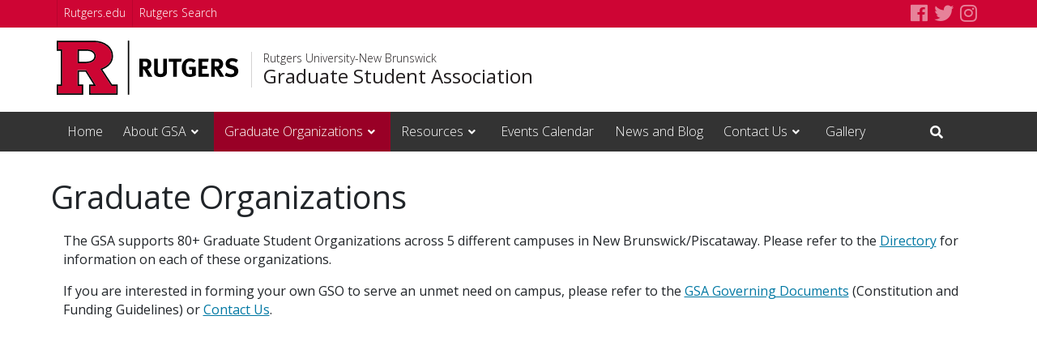

--- FILE ---
content_type: text/html; charset=UTF-8
request_url: https://gsa.rutgers.edu/for-gsos-2/
body_size: 30891
content:

<!doctype html>
<html lang="en-US">
<head>
    <meta charset="utf-8">
    <meta http-equiv="x-ua-compatible" content="ie=edge"><script type="text/javascript">(window.NREUM||(NREUM={})).init={ajax:{deny_list:["bam.nr-data.net"]},feature_flags:["soft_nav"]};(window.NREUM||(NREUM={})).loader_config={licenseKey:"a852971bae",applicationID:"205519541",browserID:"205528960"};;/*! For license information please see nr-loader-rum-1.308.0.min.js.LICENSE.txt */
(()=>{var e,t,r={163:(e,t,r)=>{"use strict";r.d(t,{j:()=>E});var n=r(384),i=r(1741);var a=r(2555);r(860).K7.genericEvents;const s="experimental.resources",o="register",c=e=>{if(!e||"string"!=typeof e)return!1;try{document.createDocumentFragment().querySelector(e)}catch{return!1}return!0};var d=r(2614),u=r(944),l=r(8122);const f="[data-nr-mask]",g=e=>(0,l.a)(e,(()=>{const e={feature_flags:[],experimental:{allow_registered_children:!1,resources:!1},mask_selector:"*",block_selector:"[data-nr-block]",mask_input_options:{color:!1,date:!1,"datetime-local":!1,email:!1,month:!1,number:!1,range:!1,search:!1,tel:!1,text:!1,time:!1,url:!1,week:!1,textarea:!1,select:!1,password:!0}};return{ajax:{deny_list:void 0,block_internal:!0,enabled:!0,autoStart:!0},api:{get allow_registered_children(){return e.feature_flags.includes(o)||e.experimental.allow_registered_children},set allow_registered_children(t){e.experimental.allow_registered_children=t},duplicate_registered_data:!1},browser_consent_mode:{enabled:!1},distributed_tracing:{enabled:void 0,exclude_newrelic_header:void 0,cors_use_newrelic_header:void 0,cors_use_tracecontext_headers:void 0,allowed_origins:void 0},get feature_flags(){return e.feature_flags},set feature_flags(t){e.feature_flags=t},generic_events:{enabled:!0,autoStart:!0},harvest:{interval:30},jserrors:{enabled:!0,autoStart:!0},logging:{enabled:!0,autoStart:!0},metrics:{enabled:!0,autoStart:!0},obfuscate:void 0,page_action:{enabled:!0},page_view_event:{enabled:!0,autoStart:!0},page_view_timing:{enabled:!0,autoStart:!0},performance:{capture_marks:!1,capture_measures:!1,capture_detail:!0,resources:{get enabled(){return e.feature_flags.includes(s)||e.experimental.resources},set enabled(t){e.experimental.resources=t},asset_types:[],first_party_domains:[],ignore_newrelic:!0}},privacy:{cookies_enabled:!0},proxy:{assets:void 0,beacon:void 0},session:{expiresMs:d.wk,inactiveMs:d.BB},session_replay:{autoStart:!0,enabled:!1,preload:!1,sampling_rate:10,error_sampling_rate:100,collect_fonts:!1,inline_images:!1,fix_stylesheets:!0,mask_all_inputs:!0,get mask_text_selector(){return e.mask_selector},set mask_text_selector(t){c(t)?e.mask_selector="".concat(t,",").concat(f):""===t||null===t?e.mask_selector=f:(0,u.R)(5,t)},get block_class(){return"nr-block"},get ignore_class(){return"nr-ignore"},get mask_text_class(){return"nr-mask"},get block_selector(){return e.block_selector},set block_selector(t){c(t)?e.block_selector+=",".concat(t):""!==t&&(0,u.R)(6,t)},get mask_input_options(){return e.mask_input_options},set mask_input_options(t){t&&"object"==typeof t?e.mask_input_options={...t,password:!0}:(0,u.R)(7,t)}},session_trace:{enabled:!0,autoStart:!0},soft_navigations:{enabled:!0,autoStart:!0},spa:{enabled:!0,autoStart:!0},ssl:void 0,user_actions:{enabled:!0,elementAttributes:["id","className","tagName","type"]}}})());var p=r(6154),m=r(9324);let h=0;const v={buildEnv:m.F3,distMethod:m.Xs,version:m.xv,originTime:p.WN},b={consented:!1},y={appMetadata:{},get consented(){return this.session?.state?.consent||b.consented},set consented(e){b.consented=e},customTransaction:void 0,denyList:void 0,disabled:!1,harvester:void 0,isolatedBacklog:!1,isRecording:!1,loaderType:void 0,maxBytes:3e4,obfuscator:void 0,onerror:void 0,ptid:void 0,releaseIds:{},session:void 0,timeKeeper:void 0,registeredEntities:[],jsAttributesMetadata:{bytes:0},get harvestCount(){return++h}},_=e=>{const t=(0,l.a)(e,y),r=Object.keys(v).reduce((e,t)=>(e[t]={value:v[t],writable:!1,configurable:!0,enumerable:!0},e),{});return Object.defineProperties(t,r)};var w=r(5701);const x=e=>{const t=e.startsWith("http");e+="/",r.p=t?e:"https://"+e};var R=r(7836),k=r(3241);const A={accountID:void 0,trustKey:void 0,agentID:void 0,licenseKey:void 0,applicationID:void 0,xpid:void 0},S=e=>(0,l.a)(e,A),T=new Set;function E(e,t={},r,s){let{init:o,info:c,loader_config:d,runtime:u={},exposed:l=!0}=t;if(!c){const e=(0,n.pV)();o=e.init,c=e.info,d=e.loader_config}e.init=g(o||{}),e.loader_config=S(d||{}),c.jsAttributes??={},p.bv&&(c.jsAttributes.isWorker=!0),e.info=(0,a.D)(c);const f=e.init,m=[c.beacon,c.errorBeacon];T.has(e.agentIdentifier)||(f.proxy.assets&&(x(f.proxy.assets),m.push(f.proxy.assets)),f.proxy.beacon&&m.push(f.proxy.beacon),e.beacons=[...m],function(e){const t=(0,n.pV)();Object.getOwnPropertyNames(i.W.prototype).forEach(r=>{const n=i.W.prototype[r];if("function"!=typeof n||"constructor"===n)return;let a=t[r];e[r]&&!1!==e.exposed&&"micro-agent"!==e.runtime?.loaderType&&(t[r]=(...t)=>{const n=e[r](...t);return a?a(...t):n})})}(e),(0,n.US)("activatedFeatures",w.B)),u.denyList=[...f.ajax.deny_list||[],...f.ajax.block_internal?m:[]],u.ptid=e.agentIdentifier,u.loaderType=r,e.runtime=_(u),T.has(e.agentIdentifier)||(e.ee=R.ee.get(e.agentIdentifier),e.exposed=l,(0,k.W)({agentIdentifier:e.agentIdentifier,drained:!!w.B?.[e.agentIdentifier],type:"lifecycle",name:"initialize",feature:void 0,data:e.config})),T.add(e.agentIdentifier)}},384:(e,t,r)=>{"use strict";r.d(t,{NT:()=>s,US:()=>u,Zm:()=>o,bQ:()=>d,dV:()=>c,pV:()=>l});var n=r(6154),i=r(1863),a=r(1910);const s={beacon:"bam.nr-data.net",errorBeacon:"bam.nr-data.net"};function o(){return n.gm.NREUM||(n.gm.NREUM={}),void 0===n.gm.newrelic&&(n.gm.newrelic=n.gm.NREUM),n.gm.NREUM}function c(){let e=o();return e.o||(e.o={ST:n.gm.setTimeout,SI:n.gm.setImmediate||n.gm.setInterval,CT:n.gm.clearTimeout,XHR:n.gm.XMLHttpRequest,REQ:n.gm.Request,EV:n.gm.Event,PR:n.gm.Promise,MO:n.gm.MutationObserver,FETCH:n.gm.fetch,WS:n.gm.WebSocket},(0,a.i)(...Object.values(e.o))),e}function d(e,t){let r=o();r.initializedAgents??={},t.initializedAt={ms:(0,i.t)(),date:new Date},r.initializedAgents[e]=t}function u(e,t){o()[e]=t}function l(){return function(){let e=o();const t=e.info||{};e.info={beacon:s.beacon,errorBeacon:s.errorBeacon,...t}}(),function(){let e=o();const t=e.init||{};e.init={...t}}(),c(),function(){let e=o();const t=e.loader_config||{};e.loader_config={...t}}(),o()}},782:(e,t,r)=>{"use strict";r.d(t,{T:()=>n});const n=r(860).K7.pageViewTiming},860:(e,t,r)=>{"use strict";r.d(t,{$J:()=>u,K7:()=>c,P3:()=>d,XX:()=>i,Yy:()=>o,df:()=>a,qY:()=>n,v4:()=>s});const n="events",i="jserrors",a="browser/blobs",s="rum",o="browser/logs",c={ajax:"ajax",genericEvents:"generic_events",jserrors:i,logging:"logging",metrics:"metrics",pageAction:"page_action",pageViewEvent:"page_view_event",pageViewTiming:"page_view_timing",sessionReplay:"session_replay",sessionTrace:"session_trace",softNav:"soft_navigations",spa:"spa"},d={[c.pageViewEvent]:1,[c.pageViewTiming]:2,[c.metrics]:3,[c.jserrors]:4,[c.spa]:5,[c.ajax]:6,[c.sessionTrace]:7,[c.softNav]:8,[c.sessionReplay]:9,[c.logging]:10,[c.genericEvents]:11},u={[c.pageViewEvent]:s,[c.pageViewTiming]:n,[c.ajax]:n,[c.spa]:n,[c.softNav]:n,[c.metrics]:i,[c.jserrors]:i,[c.sessionTrace]:a,[c.sessionReplay]:a,[c.logging]:o,[c.genericEvents]:"ins"}},944:(e,t,r)=>{"use strict";r.d(t,{R:()=>i});var n=r(3241);function i(e,t){"function"==typeof console.debug&&(console.debug("New Relic Warning: https://github.com/newrelic/newrelic-browser-agent/blob/main/docs/warning-codes.md#".concat(e),t),(0,n.W)({agentIdentifier:null,drained:null,type:"data",name:"warn",feature:"warn",data:{code:e,secondary:t}}))}},1687:(e,t,r)=>{"use strict";r.d(t,{Ak:()=>d,Ze:()=>f,x3:()=>u});var n=r(3241),i=r(7836),a=r(3606),s=r(860),o=r(2646);const c={};function d(e,t){const r={staged:!1,priority:s.P3[t]||0};l(e),c[e].get(t)||c[e].set(t,r)}function u(e,t){e&&c[e]&&(c[e].get(t)&&c[e].delete(t),p(e,t,!1),c[e].size&&g(e))}function l(e){if(!e)throw new Error("agentIdentifier required");c[e]||(c[e]=new Map)}function f(e="",t="feature",r=!1){if(l(e),!e||!c[e].get(t)||r)return p(e,t);c[e].get(t).staged=!0,g(e)}function g(e){const t=Array.from(c[e]);t.every(([e,t])=>t.staged)&&(t.sort((e,t)=>e[1].priority-t[1].priority),t.forEach(([t])=>{c[e].delete(t),p(e,t)}))}function p(e,t,r=!0){const s=e?i.ee.get(e):i.ee,c=a.i.handlers;if(!s.aborted&&s.backlog&&c){if((0,n.W)({agentIdentifier:e,type:"lifecycle",name:"drain",feature:t}),r){const e=s.backlog[t],r=c[t];if(r){for(let t=0;e&&t<e.length;++t)m(e[t],r);Object.entries(r).forEach(([e,t])=>{Object.values(t||{}).forEach(t=>{t[0]?.on&&t[0]?.context()instanceof o.y&&t[0].on(e,t[1])})})}}s.isolatedBacklog||delete c[t],s.backlog[t]=null,s.emit("drain-"+t,[])}}function m(e,t){var r=e[1];Object.values(t[r]||{}).forEach(t=>{var r=e[0];if(t[0]===r){var n=t[1],i=e[3],a=e[2];n.apply(i,a)}})}},1738:(e,t,r)=>{"use strict";r.d(t,{U:()=>g,Y:()=>f});var n=r(3241),i=r(9908),a=r(1863),s=r(944),o=r(5701),c=r(3969),d=r(8362),u=r(860),l=r(4261);function f(e,t,r,a){const f=a||r;!f||f[e]&&f[e]!==d.d.prototype[e]||(f[e]=function(){(0,i.p)(c.xV,["API/"+e+"/called"],void 0,u.K7.metrics,r.ee),(0,n.W)({agentIdentifier:r.agentIdentifier,drained:!!o.B?.[r.agentIdentifier],type:"data",name:"api",feature:l.Pl+e,data:{}});try{return t.apply(this,arguments)}catch(e){(0,s.R)(23,e)}})}function g(e,t,r,n,s){const o=e.info;null===r?delete o.jsAttributes[t]:o.jsAttributes[t]=r,(s||null===r)&&(0,i.p)(l.Pl+n,[(0,a.t)(),t,r],void 0,"session",e.ee)}},1741:(e,t,r)=>{"use strict";r.d(t,{W:()=>a});var n=r(944),i=r(4261);class a{#e(e,...t){if(this[e]!==a.prototype[e])return this[e](...t);(0,n.R)(35,e)}addPageAction(e,t){return this.#e(i.hG,e,t)}register(e){return this.#e(i.eY,e)}recordCustomEvent(e,t){return this.#e(i.fF,e,t)}setPageViewName(e,t){return this.#e(i.Fw,e,t)}setCustomAttribute(e,t,r){return this.#e(i.cD,e,t,r)}noticeError(e,t){return this.#e(i.o5,e,t)}setUserId(e,t=!1){return this.#e(i.Dl,e,t)}setApplicationVersion(e){return this.#e(i.nb,e)}setErrorHandler(e){return this.#e(i.bt,e)}addRelease(e,t){return this.#e(i.k6,e,t)}log(e,t){return this.#e(i.$9,e,t)}start(){return this.#e(i.d3)}finished(e){return this.#e(i.BL,e)}recordReplay(){return this.#e(i.CH)}pauseReplay(){return this.#e(i.Tb)}addToTrace(e){return this.#e(i.U2,e)}setCurrentRouteName(e){return this.#e(i.PA,e)}interaction(e){return this.#e(i.dT,e)}wrapLogger(e,t,r){return this.#e(i.Wb,e,t,r)}measure(e,t){return this.#e(i.V1,e,t)}consent(e){return this.#e(i.Pv,e)}}},1863:(e,t,r)=>{"use strict";function n(){return Math.floor(performance.now())}r.d(t,{t:()=>n})},1910:(e,t,r)=>{"use strict";r.d(t,{i:()=>a});var n=r(944);const i=new Map;function a(...e){return e.every(e=>{if(i.has(e))return i.get(e);const t="function"==typeof e?e.toString():"",r=t.includes("[native code]"),a=t.includes("nrWrapper");return r||a||(0,n.R)(64,e?.name||t),i.set(e,r),r})}},2555:(e,t,r)=>{"use strict";r.d(t,{D:()=>o,f:()=>s});var n=r(384),i=r(8122);const a={beacon:n.NT.beacon,errorBeacon:n.NT.errorBeacon,licenseKey:void 0,applicationID:void 0,sa:void 0,queueTime:void 0,applicationTime:void 0,ttGuid:void 0,user:void 0,account:void 0,product:void 0,extra:void 0,jsAttributes:{},userAttributes:void 0,atts:void 0,transactionName:void 0,tNamePlain:void 0};function s(e){try{return!!e.licenseKey&&!!e.errorBeacon&&!!e.applicationID}catch(e){return!1}}const o=e=>(0,i.a)(e,a)},2614:(e,t,r)=>{"use strict";r.d(t,{BB:()=>s,H3:()=>n,g:()=>d,iL:()=>c,tS:()=>o,uh:()=>i,wk:()=>a});const n="NRBA",i="SESSION",a=144e5,s=18e5,o={STARTED:"session-started",PAUSE:"session-pause",RESET:"session-reset",RESUME:"session-resume",UPDATE:"session-update"},c={SAME_TAB:"same-tab",CROSS_TAB:"cross-tab"},d={OFF:0,FULL:1,ERROR:2}},2646:(e,t,r)=>{"use strict";r.d(t,{y:()=>n});class n{constructor(e){this.contextId=e}}},2843:(e,t,r)=>{"use strict";r.d(t,{G:()=>a,u:()=>i});var n=r(3878);function i(e,t=!1,r,i){(0,n.DD)("visibilitychange",function(){if(t)return void("hidden"===document.visibilityState&&e());e(document.visibilityState)},r,i)}function a(e,t,r){(0,n.sp)("pagehide",e,t,r)}},3241:(e,t,r)=>{"use strict";r.d(t,{W:()=>a});var n=r(6154);const i="newrelic";function a(e={}){try{n.gm.dispatchEvent(new CustomEvent(i,{detail:e}))}catch(e){}}},3606:(e,t,r)=>{"use strict";r.d(t,{i:()=>a});var n=r(9908);a.on=s;var i=a.handlers={};function a(e,t,r,a){s(a||n.d,i,e,t,r)}function s(e,t,r,i,a){a||(a="feature"),e||(e=n.d);var s=t[a]=t[a]||{};(s[r]=s[r]||[]).push([e,i])}},3878:(e,t,r)=>{"use strict";function n(e,t){return{capture:e,passive:!1,signal:t}}function i(e,t,r=!1,i){window.addEventListener(e,t,n(r,i))}function a(e,t,r=!1,i){document.addEventListener(e,t,n(r,i))}r.d(t,{DD:()=>a,jT:()=>n,sp:()=>i})},3969:(e,t,r)=>{"use strict";r.d(t,{TZ:()=>n,XG:()=>o,rs:()=>i,xV:()=>s,z_:()=>a});const n=r(860).K7.metrics,i="sm",a="cm",s="storeSupportabilityMetrics",o="storeEventMetrics"},4234:(e,t,r)=>{"use strict";r.d(t,{W:()=>a});var n=r(7836),i=r(1687);class a{constructor(e,t){this.agentIdentifier=e,this.ee=n.ee.get(e),this.featureName=t,this.blocked=!1}deregisterDrain(){(0,i.x3)(this.agentIdentifier,this.featureName)}}},4261:(e,t,r)=>{"use strict";r.d(t,{$9:()=>d,BL:()=>o,CH:()=>g,Dl:()=>_,Fw:()=>y,PA:()=>h,Pl:()=>n,Pv:()=>k,Tb:()=>l,U2:()=>a,V1:()=>R,Wb:()=>x,bt:()=>b,cD:()=>v,d3:()=>w,dT:()=>c,eY:()=>p,fF:()=>f,hG:()=>i,k6:()=>s,nb:()=>m,o5:()=>u});const n="api-",i="addPageAction",a="addToTrace",s="addRelease",o="finished",c="interaction",d="log",u="noticeError",l="pauseReplay",f="recordCustomEvent",g="recordReplay",p="register",m="setApplicationVersion",h="setCurrentRouteName",v="setCustomAttribute",b="setErrorHandler",y="setPageViewName",_="setUserId",w="start",x="wrapLogger",R="measure",k="consent"},5289:(e,t,r)=>{"use strict";r.d(t,{GG:()=>s,Qr:()=>c,sB:()=>o});var n=r(3878),i=r(6389);function a(){return"undefined"==typeof document||"complete"===document.readyState}function s(e,t){if(a())return e();const r=(0,i.J)(e),s=setInterval(()=>{a()&&(clearInterval(s),r())},500);(0,n.sp)("load",r,t)}function o(e){if(a())return e();(0,n.DD)("DOMContentLoaded",e)}function c(e){if(a())return e();(0,n.sp)("popstate",e)}},5607:(e,t,r)=>{"use strict";r.d(t,{W:()=>n});const n=(0,r(9566).bz)()},5701:(e,t,r)=>{"use strict";r.d(t,{B:()=>a,t:()=>s});var n=r(3241);const i=new Set,a={};function s(e,t){const r=t.agentIdentifier;a[r]??={},e&&"object"==typeof e&&(i.has(r)||(t.ee.emit("rumresp",[e]),a[r]=e,i.add(r),(0,n.W)({agentIdentifier:r,loaded:!0,drained:!0,type:"lifecycle",name:"load",feature:void 0,data:e})))}},6154:(e,t,r)=>{"use strict";r.d(t,{OF:()=>c,RI:()=>i,WN:()=>u,bv:()=>a,eN:()=>l,gm:()=>s,mw:()=>o,sb:()=>d});var n=r(1863);const i="undefined"!=typeof window&&!!window.document,a="undefined"!=typeof WorkerGlobalScope&&("undefined"!=typeof self&&self instanceof WorkerGlobalScope&&self.navigator instanceof WorkerNavigator||"undefined"!=typeof globalThis&&globalThis instanceof WorkerGlobalScope&&globalThis.navigator instanceof WorkerNavigator),s=i?window:"undefined"!=typeof WorkerGlobalScope&&("undefined"!=typeof self&&self instanceof WorkerGlobalScope&&self||"undefined"!=typeof globalThis&&globalThis instanceof WorkerGlobalScope&&globalThis),o=Boolean("hidden"===s?.document?.visibilityState),c=/iPad|iPhone|iPod/.test(s.navigator?.userAgent),d=c&&"undefined"==typeof SharedWorker,u=((()=>{const e=s.navigator?.userAgent?.match(/Firefox[/\s](\d+\.\d+)/);Array.isArray(e)&&e.length>=2&&e[1]})(),Date.now()-(0,n.t)()),l=()=>"undefined"!=typeof PerformanceNavigationTiming&&s?.performance?.getEntriesByType("navigation")?.[0]?.responseStart},6389:(e,t,r)=>{"use strict";function n(e,t=500,r={}){const n=r?.leading||!1;let i;return(...r)=>{n&&void 0===i&&(e.apply(this,r),i=setTimeout(()=>{i=clearTimeout(i)},t)),n||(clearTimeout(i),i=setTimeout(()=>{e.apply(this,r)},t))}}function i(e){let t=!1;return(...r)=>{t||(t=!0,e.apply(this,r))}}r.d(t,{J:()=>i,s:()=>n})},6630:(e,t,r)=>{"use strict";r.d(t,{T:()=>n});const n=r(860).K7.pageViewEvent},7699:(e,t,r)=>{"use strict";r.d(t,{It:()=>a,KC:()=>o,No:()=>i,qh:()=>s});var n=r(860);const i=16e3,a=1e6,s="SESSION_ERROR",o={[n.K7.logging]:!0,[n.K7.genericEvents]:!1,[n.K7.jserrors]:!1,[n.K7.ajax]:!1}},7836:(e,t,r)=>{"use strict";r.d(t,{P:()=>o,ee:()=>c});var n=r(384),i=r(8990),a=r(2646),s=r(5607);const o="nr@context:".concat(s.W),c=function e(t,r){var n={},s={},u={},l=!1;try{l=16===r.length&&d.initializedAgents?.[r]?.runtime.isolatedBacklog}catch(e){}var f={on:p,addEventListener:p,removeEventListener:function(e,t){var r=n[e];if(!r)return;for(var i=0;i<r.length;i++)r[i]===t&&r.splice(i,1)},emit:function(e,r,n,i,a){!1!==a&&(a=!0);if(c.aborted&&!i)return;t&&a&&t.emit(e,r,n);var o=g(n);m(e).forEach(e=>{e.apply(o,r)});var d=v()[s[e]];d&&d.push([f,e,r,o]);return o},get:h,listeners:m,context:g,buffer:function(e,t){const r=v();if(t=t||"feature",f.aborted)return;Object.entries(e||{}).forEach(([e,n])=>{s[n]=t,t in r||(r[t]=[])})},abort:function(){f._aborted=!0,Object.keys(f.backlog).forEach(e=>{delete f.backlog[e]})},isBuffering:function(e){return!!v()[s[e]]},debugId:r,backlog:l?{}:t&&"object"==typeof t.backlog?t.backlog:{},isolatedBacklog:l};return Object.defineProperty(f,"aborted",{get:()=>{let e=f._aborted||!1;return e||(t&&(e=t.aborted),e)}}),f;function g(e){return e&&e instanceof a.y?e:e?(0,i.I)(e,o,()=>new a.y(o)):new a.y(o)}function p(e,t){n[e]=m(e).concat(t)}function m(e){return n[e]||[]}function h(t){return u[t]=u[t]||e(f,t)}function v(){return f.backlog}}(void 0,"globalEE"),d=(0,n.Zm)();d.ee||(d.ee=c)},8122:(e,t,r)=>{"use strict";r.d(t,{a:()=>i});var n=r(944);function i(e,t){try{if(!e||"object"!=typeof e)return(0,n.R)(3);if(!t||"object"!=typeof t)return(0,n.R)(4);const r=Object.create(Object.getPrototypeOf(t),Object.getOwnPropertyDescriptors(t)),a=0===Object.keys(r).length?e:r;for(let s in a)if(void 0!==e[s])try{if(null===e[s]){r[s]=null;continue}Array.isArray(e[s])&&Array.isArray(t[s])?r[s]=Array.from(new Set([...e[s],...t[s]])):"object"==typeof e[s]&&"object"==typeof t[s]?r[s]=i(e[s],t[s]):r[s]=e[s]}catch(e){r[s]||(0,n.R)(1,e)}return r}catch(e){(0,n.R)(2,e)}}},8362:(e,t,r)=>{"use strict";r.d(t,{d:()=>a});var n=r(9566),i=r(1741);class a extends i.W{agentIdentifier=(0,n.LA)(16)}},8374:(e,t,r)=>{r.nc=(()=>{try{return document?.currentScript?.nonce}catch(e){}return""})()},8990:(e,t,r)=>{"use strict";r.d(t,{I:()=>i});var n=Object.prototype.hasOwnProperty;function i(e,t,r){if(n.call(e,t))return e[t];var i=r();if(Object.defineProperty&&Object.keys)try{return Object.defineProperty(e,t,{value:i,writable:!0,enumerable:!1}),i}catch(e){}return e[t]=i,i}},9324:(e,t,r)=>{"use strict";r.d(t,{F3:()=>i,Xs:()=>a,xv:()=>n});const n="1.308.0",i="PROD",a="CDN"},9566:(e,t,r)=>{"use strict";r.d(t,{LA:()=>o,bz:()=>s});var n=r(6154);const i="xxxxxxxx-xxxx-4xxx-yxxx-xxxxxxxxxxxx";function a(e,t){return e?15&e[t]:16*Math.random()|0}function s(){const e=n.gm?.crypto||n.gm?.msCrypto;let t,r=0;return e&&e.getRandomValues&&(t=e.getRandomValues(new Uint8Array(30))),i.split("").map(e=>"x"===e?a(t,r++).toString(16):"y"===e?(3&a()|8).toString(16):e).join("")}function o(e){const t=n.gm?.crypto||n.gm?.msCrypto;let r,i=0;t&&t.getRandomValues&&(r=t.getRandomValues(new Uint8Array(e)));const s=[];for(var o=0;o<e;o++)s.push(a(r,i++).toString(16));return s.join("")}},9908:(e,t,r)=>{"use strict";r.d(t,{d:()=>n,p:()=>i});var n=r(7836).ee.get("handle");function i(e,t,r,i,a){a?(a.buffer([e],i),a.emit(e,t,r)):(n.buffer([e],i),n.emit(e,t,r))}}},n={};function i(e){var t=n[e];if(void 0!==t)return t.exports;var a=n[e]={exports:{}};return r[e](a,a.exports,i),a.exports}i.m=r,i.d=(e,t)=>{for(var r in t)i.o(t,r)&&!i.o(e,r)&&Object.defineProperty(e,r,{enumerable:!0,get:t[r]})},i.f={},i.e=e=>Promise.all(Object.keys(i.f).reduce((t,r)=>(i.f[r](e,t),t),[])),i.u=e=>"nr-rum-1.308.0.min.js",i.o=(e,t)=>Object.prototype.hasOwnProperty.call(e,t),e={},t="NRBA-1.308.0.PROD:",i.l=(r,n,a,s)=>{if(e[r])e[r].push(n);else{var o,c;if(void 0!==a)for(var d=document.getElementsByTagName("script"),u=0;u<d.length;u++){var l=d[u];if(l.getAttribute("src")==r||l.getAttribute("data-webpack")==t+a){o=l;break}}if(!o){c=!0;var f={296:"sha512-+MIMDsOcckGXa1EdWHqFNv7P+JUkd5kQwCBr3KE6uCvnsBNUrdSt4a/3/L4j4TxtnaMNjHpza2/erNQbpacJQA=="};(o=document.createElement("script")).charset="utf-8",i.nc&&o.setAttribute("nonce",i.nc),o.setAttribute("data-webpack",t+a),o.src=r,0!==o.src.indexOf(window.location.origin+"/")&&(o.crossOrigin="anonymous"),f[s]&&(o.integrity=f[s])}e[r]=[n];var g=(t,n)=>{o.onerror=o.onload=null,clearTimeout(p);var i=e[r];if(delete e[r],o.parentNode&&o.parentNode.removeChild(o),i&&i.forEach(e=>e(n)),t)return t(n)},p=setTimeout(g.bind(null,void 0,{type:"timeout",target:o}),12e4);o.onerror=g.bind(null,o.onerror),o.onload=g.bind(null,o.onload),c&&document.head.appendChild(o)}},i.r=e=>{"undefined"!=typeof Symbol&&Symbol.toStringTag&&Object.defineProperty(e,Symbol.toStringTag,{value:"Module"}),Object.defineProperty(e,"__esModule",{value:!0})},i.p="https://js-agent.newrelic.com/",(()=>{var e={374:0,840:0};i.f.j=(t,r)=>{var n=i.o(e,t)?e[t]:void 0;if(0!==n)if(n)r.push(n[2]);else{var a=new Promise((r,i)=>n=e[t]=[r,i]);r.push(n[2]=a);var s=i.p+i.u(t),o=new Error;i.l(s,r=>{if(i.o(e,t)&&(0!==(n=e[t])&&(e[t]=void 0),n)){var a=r&&("load"===r.type?"missing":r.type),s=r&&r.target&&r.target.src;o.message="Loading chunk "+t+" failed: ("+a+": "+s+")",o.name="ChunkLoadError",o.type=a,o.request=s,n[1](o)}},"chunk-"+t,t)}};var t=(t,r)=>{var n,a,[s,o,c]=r,d=0;if(s.some(t=>0!==e[t])){for(n in o)i.o(o,n)&&(i.m[n]=o[n]);if(c)c(i)}for(t&&t(r);d<s.length;d++)a=s[d],i.o(e,a)&&e[a]&&e[a][0](),e[a]=0},r=self["webpackChunk:NRBA-1.308.0.PROD"]=self["webpackChunk:NRBA-1.308.0.PROD"]||[];r.forEach(t.bind(null,0)),r.push=t.bind(null,r.push.bind(r))})(),(()=>{"use strict";i(8374);var e=i(8362),t=i(860);const r=Object.values(t.K7);var n=i(163);var a=i(9908),s=i(1863),o=i(4261),c=i(1738);var d=i(1687),u=i(4234),l=i(5289),f=i(6154),g=i(944),p=i(384);const m=e=>f.RI&&!0===e?.privacy.cookies_enabled;function h(e){return!!(0,p.dV)().o.MO&&m(e)&&!0===e?.session_trace.enabled}var v=i(6389),b=i(7699);class y extends u.W{constructor(e,t){super(e.agentIdentifier,t),this.agentRef=e,this.abortHandler=void 0,this.featAggregate=void 0,this.loadedSuccessfully=void 0,this.onAggregateImported=new Promise(e=>{this.loadedSuccessfully=e}),this.deferred=Promise.resolve(),!1===e.init[this.featureName].autoStart?this.deferred=new Promise((t,r)=>{this.ee.on("manual-start-all",(0,v.J)(()=>{(0,d.Ak)(e.agentIdentifier,this.featureName),t()}))}):(0,d.Ak)(e.agentIdentifier,t)}importAggregator(e,t,r={}){if(this.featAggregate)return;const n=async()=>{let n;await this.deferred;try{if(m(e.init)){const{setupAgentSession:t}=await i.e(296).then(i.bind(i,3305));n=t(e)}}catch(e){(0,g.R)(20,e),this.ee.emit("internal-error",[e]),(0,a.p)(b.qh,[e],void 0,this.featureName,this.ee)}try{if(!this.#t(this.featureName,n,e.init))return(0,d.Ze)(this.agentIdentifier,this.featureName),void this.loadedSuccessfully(!1);const{Aggregate:i}=await t();this.featAggregate=new i(e,r),e.runtime.harvester.initializedAggregates.push(this.featAggregate),this.loadedSuccessfully(!0)}catch(e){(0,g.R)(34,e),this.abortHandler?.(),(0,d.Ze)(this.agentIdentifier,this.featureName,!0),this.loadedSuccessfully(!1),this.ee&&this.ee.abort()}};f.RI?(0,l.GG)(()=>n(),!0):n()}#t(e,r,n){if(this.blocked)return!1;switch(e){case t.K7.sessionReplay:return h(n)&&!!r;case t.K7.sessionTrace:return!!r;default:return!0}}}var _=i(6630),w=i(2614),x=i(3241);class R extends y{static featureName=_.T;constructor(e){var t;super(e,_.T),this.setupInspectionEvents(e.agentIdentifier),t=e,(0,c.Y)(o.Fw,function(e,r){"string"==typeof e&&("/"!==e.charAt(0)&&(e="/"+e),t.runtime.customTransaction=(r||"http://custom.transaction")+e,(0,a.p)(o.Pl+o.Fw,[(0,s.t)()],void 0,void 0,t.ee))},t),this.importAggregator(e,()=>i.e(296).then(i.bind(i,3943)))}setupInspectionEvents(e){const t=(t,r)=>{t&&(0,x.W)({agentIdentifier:e,timeStamp:t.timeStamp,loaded:"complete"===t.target.readyState,type:"window",name:r,data:t.target.location+""})};(0,l.sB)(e=>{t(e,"DOMContentLoaded")}),(0,l.GG)(e=>{t(e,"load")}),(0,l.Qr)(e=>{t(e,"navigate")}),this.ee.on(w.tS.UPDATE,(t,r)=>{(0,x.W)({agentIdentifier:e,type:"lifecycle",name:"session",data:r})})}}class k extends e.d{constructor(e){var t;(super(),f.gm)?(this.features={},(0,p.bQ)(this.agentIdentifier,this),this.desiredFeatures=new Set(e.features||[]),this.desiredFeatures.add(R),(0,n.j)(this,e,e.loaderType||"agent"),t=this,(0,c.Y)(o.cD,function(e,r,n=!1){if("string"==typeof e){if(["string","number","boolean"].includes(typeof r)||null===r)return(0,c.U)(t,e,r,o.cD,n);(0,g.R)(40,typeof r)}else(0,g.R)(39,typeof e)},t),function(e){(0,c.Y)(o.Dl,function(t,r=!1){if("string"!=typeof t&&null!==t)return void(0,g.R)(41,typeof t);const n=e.info.jsAttributes["enduser.id"];r&&null!=n&&n!==t?(0,a.p)(o.Pl+"setUserIdAndResetSession",[t],void 0,"session",e.ee):(0,c.U)(e,"enduser.id",t,o.Dl,!0)},e)}(this),function(e){(0,c.Y)(o.nb,function(t){if("string"==typeof t||null===t)return(0,c.U)(e,"application.version",t,o.nb,!1);(0,g.R)(42,typeof t)},e)}(this),function(e){(0,c.Y)(o.d3,function(){e.ee.emit("manual-start-all")},e)}(this),function(e){(0,c.Y)(o.Pv,function(t=!0){if("boolean"==typeof t){if((0,a.p)(o.Pl+o.Pv,[t],void 0,"session",e.ee),e.runtime.consented=t,t){const t=e.features.page_view_event;t.onAggregateImported.then(e=>{const r=t.featAggregate;e&&!r.sentRum&&r.sendRum()})}}else(0,g.R)(65,typeof t)},e)}(this),this.run()):(0,g.R)(21)}get config(){return{info:this.info,init:this.init,loader_config:this.loader_config,runtime:this.runtime}}get api(){return this}run(){try{const e=function(e){const t={};return r.forEach(r=>{t[r]=!!e[r]?.enabled}),t}(this.init),n=[...this.desiredFeatures];n.sort((e,r)=>t.P3[e.featureName]-t.P3[r.featureName]),n.forEach(r=>{if(!e[r.featureName]&&r.featureName!==t.K7.pageViewEvent)return;if(r.featureName===t.K7.spa)return void(0,g.R)(67);const n=function(e){switch(e){case t.K7.ajax:return[t.K7.jserrors];case t.K7.sessionTrace:return[t.K7.ajax,t.K7.pageViewEvent];case t.K7.sessionReplay:return[t.K7.sessionTrace];case t.K7.pageViewTiming:return[t.K7.pageViewEvent];default:return[]}}(r.featureName).filter(e=>!(e in this.features));n.length>0&&(0,g.R)(36,{targetFeature:r.featureName,missingDependencies:n}),this.features[r.featureName]=new r(this)})}catch(e){(0,g.R)(22,e);for(const e in this.features)this.features[e].abortHandler?.();const t=(0,p.Zm)();delete t.initializedAgents[this.agentIdentifier]?.features,delete this.sharedAggregator;return t.ee.get(this.agentIdentifier).abort(),!1}}}var A=i(2843),S=i(782);class T extends y{static featureName=S.T;constructor(e){super(e,S.T),f.RI&&((0,A.u)(()=>(0,a.p)("docHidden",[(0,s.t)()],void 0,S.T,this.ee),!0),(0,A.G)(()=>(0,a.p)("winPagehide",[(0,s.t)()],void 0,S.T,this.ee)),this.importAggregator(e,()=>i.e(296).then(i.bind(i,2117))))}}var E=i(3969);class I extends y{static featureName=E.TZ;constructor(e){super(e,E.TZ),f.RI&&document.addEventListener("securitypolicyviolation",e=>{(0,a.p)(E.xV,["Generic/CSPViolation/Detected"],void 0,this.featureName,this.ee)}),this.importAggregator(e,()=>i.e(296).then(i.bind(i,9623)))}}new k({features:[R,T,I],loaderType:"lite"})})()})();</script>
    <meta name="viewport" content="width=device-width, initial-scale=1">
    <!--GA4 for Network-->
<!-- Google tag (gtag.js) -->
<script async src="https://www.googletagmanager.com/gtag/js?id=G-ZYY85J4EN8"></script>
<script>
  window.dataLayer = window.dataLayer || [];
  function gtag(){dataLayer.push(arguments);}
  gtag('js', new Date());

  gtag('config', 'G-ZYY85J4EN8');
</script>

<!-- Google Tag Manager -->
<script>(function(w,d,s,l,i){w[l]=w[l]||[];w[l].push({'gtm.start':
            new Date().getTime(),event:'gtm.js'});var f=d.getElementsByTagName(s)[0],
        j=d.createElement(s),dl=l!='dataLayer'?'&l='+l:'';j.async=true;j.src=
        'https://www.googletagmanager.com/gtm.js?id='+i+dl;f.parentNode.insertBefore(j,f);
    })(window,document,'script','dataLayer','GTM-TML9HWS');</script>
<!-- End Google Tag Manager -->
    <link rel="apple-touch-icon" sizes="180x180" href="/apple-touch-icon.png">
    <link rel="icon" type="image/png" sizes="32x32" href="/favicon-32x32.png">
    <link rel="icon" type="image/png" sizes="192x192" href="/android-chrome-192x192.png">
    <link rel="icon" type="image/png" sizes="16x16" href="/favicon-16x16.png">
    <link rel="manifest" href="/site.webmanifest">
    <link rel="mask-icon" href="/safari-pinned-tab.svg" color="#cc0033">
    <link rel="shortcut icon" href="/favicon.ico">
    <meta name="msapplication-TileColor" content="#2b5797">
    <meta name="msapplication-config" content="/browserconfig.xml">
    <meta name="theme-color" content="#ffffff">
    <link rel="stylesheet" href="https://pro.fontawesome.com/releases/v5.4.1/css/all.css" integrity="sha384-POYwD7xcktv3gUeZO5s/9nUbRJG/WOmV6jfEGikMJu77LGYO8Rfs2X7URG822aum" crossorigin="anonymous">
    <meta name='robots' content='index, follow, max-image-preview:large, max-snippet:-1, max-video-preview:-1' />

	<!-- This site is optimized with the Yoast SEO plugin v23.5 - https://yoast.com/wordpress/plugins/seo/ -->
	<title>Graduate Organizations - Graduate Student Association</title>
	<link rel="canonical" href="https://sites.rutgers.edu/gsa/for-gsos-2/" />
	<meta property="og:locale" content="en_US" />
	<meta property="og:type" content="article" />
	<meta property="og:title" content="Graduate Organizations - Graduate Student Association" />
	<meta property="og:description" content="The GSA supports 80+ Graduate Student Organizations across 5 different campuses in New Brunswick/Piscataway. Please refer to the Directory for information on each of these organizations. If you are interested &hellip; Read More" />
	<meta property="og:url" content="https://sites.rutgers.edu/gsa/for-gsos-2/" />
	<meta property="og:site_name" content="Graduate Student Association" />
	<meta property="article:modified_time" content="2025-12-09T03:02:35+00:00" />
	<meta name="twitter:card" content="summary_large_image" />
	<meta name="twitter:label1" content="Est. reading time" />
	<meta name="twitter:data1" content="1 minute" />
	<script type="application/ld+json" class="yoast-schema-graph">{"@context":"https://schema.org","@graph":[{"@type":"WebPage","@id":"https://sites.rutgers.edu/gsa/for-gsos-2/","url":"https://sites.rutgers.edu/gsa/for-gsos-2/","name":"Graduate Organizations - Graduate Student Association","isPartOf":{"@id":"https://gsa.rutgers.edu/#website"},"datePublished":"2021-07-17T20:36:33+00:00","dateModified":"2025-12-09T03:02:35+00:00","breadcrumb":{"@id":"https://sites.rutgers.edu/gsa/for-gsos-2/#breadcrumb"},"inLanguage":"en-US","potentialAction":[{"@type":"ReadAction","target":["https://sites.rutgers.edu/gsa/for-gsos-2/"]}]},{"@type":"BreadcrumbList","@id":"https://sites.rutgers.edu/gsa/for-gsos-2/#breadcrumb","itemListElement":[{"@type":"ListItem","position":1,"name":"Home","item":"https://gsa.rutgers.edu/"},{"@type":"ListItem","position":2,"name":"Graduate Organizations"}]},{"@type":"WebSite","@id":"https://gsa.rutgers.edu/#website","url":"https://gsa.rutgers.edu/","name":"Graduate Student Association","description":"","potentialAction":[{"@type":"SearchAction","target":{"@type":"EntryPoint","urlTemplate":"https://gsa.rutgers.edu/?s={search_term_string}"},"query-input":{"@type":"PropertyValueSpecification","valueRequired":true,"valueName":"search_term_string"}}],"inLanguage":"en-US"}]}</script>
	<!-- / Yoast SEO plugin. -->


<link rel='dns-prefetch' href='//sites.rutgers.edu' />
<link rel='dns-prefetch' href='//gsa.rutgers.edu' />
<script type="text/javascript">
/* <![CDATA[ */
window._wpemojiSettings = {"baseUrl":"https:\/\/s.w.org\/images\/core\/emoji\/15.0.3\/72x72\/","ext":".png","svgUrl":"https:\/\/s.w.org\/images\/core\/emoji\/15.0.3\/svg\/","svgExt":".svg","source":{"concatemoji":"https:\/\/gsa.rutgers.edu\/wp-includes\/js\/wp-emoji-release.min.js?ver=6.6.2"}};
/*! This file is auto-generated */
!function(i,n){var o,s,e;function c(e){try{var t={supportTests:e,timestamp:(new Date).valueOf()};sessionStorage.setItem(o,JSON.stringify(t))}catch(e){}}function p(e,t,n){e.clearRect(0,0,e.canvas.width,e.canvas.height),e.fillText(t,0,0);var t=new Uint32Array(e.getImageData(0,0,e.canvas.width,e.canvas.height).data),r=(e.clearRect(0,0,e.canvas.width,e.canvas.height),e.fillText(n,0,0),new Uint32Array(e.getImageData(0,0,e.canvas.width,e.canvas.height).data));return t.every(function(e,t){return e===r[t]})}function u(e,t,n){switch(t){case"flag":return n(e,"\ud83c\udff3\ufe0f\u200d\u26a7\ufe0f","\ud83c\udff3\ufe0f\u200b\u26a7\ufe0f")?!1:!n(e,"\ud83c\uddfa\ud83c\uddf3","\ud83c\uddfa\u200b\ud83c\uddf3")&&!n(e,"\ud83c\udff4\udb40\udc67\udb40\udc62\udb40\udc65\udb40\udc6e\udb40\udc67\udb40\udc7f","\ud83c\udff4\u200b\udb40\udc67\u200b\udb40\udc62\u200b\udb40\udc65\u200b\udb40\udc6e\u200b\udb40\udc67\u200b\udb40\udc7f");case"emoji":return!n(e,"\ud83d\udc26\u200d\u2b1b","\ud83d\udc26\u200b\u2b1b")}return!1}function f(e,t,n){var r="undefined"!=typeof WorkerGlobalScope&&self instanceof WorkerGlobalScope?new OffscreenCanvas(300,150):i.createElement("canvas"),a=r.getContext("2d",{willReadFrequently:!0}),o=(a.textBaseline="top",a.font="600 32px Arial",{});return e.forEach(function(e){o[e]=t(a,e,n)}),o}function t(e){var t=i.createElement("script");t.src=e,t.defer=!0,i.head.appendChild(t)}"undefined"!=typeof Promise&&(o="wpEmojiSettingsSupports",s=["flag","emoji"],n.supports={everything:!0,everythingExceptFlag:!0},e=new Promise(function(e){i.addEventListener("DOMContentLoaded",e,{once:!0})}),new Promise(function(t){var n=function(){try{var e=JSON.parse(sessionStorage.getItem(o));if("object"==typeof e&&"number"==typeof e.timestamp&&(new Date).valueOf()<e.timestamp+604800&&"object"==typeof e.supportTests)return e.supportTests}catch(e){}return null}();if(!n){if("undefined"!=typeof Worker&&"undefined"!=typeof OffscreenCanvas&&"undefined"!=typeof URL&&URL.createObjectURL&&"undefined"!=typeof Blob)try{var e="postMessage("+f.toString()+"("+[JSON.stringify(s),u.toString(),p.toString()].join(",")+"));",r=new Blob([e],{type:"text/javascript"}),a=new Worker(URL.createObjectURL(r),{name:"wpTestEmojiSupports"});return void(a.onmessage=function(e){c(n=e.data),a.terminate(),t(n)})}catch(e){}c(n=f(s,u,p))}t(n)}).then(function(e){for(var t in e)n.supports[t]=e[t],n.supports.everything=n.supports.everything&&n.supports[t],"flag"!==t&&(n.supports.everythingExceptFlag=n.supports.everythingExceptFlag&&n.supports[t]);n.supports.everythingExceptFlag=n.supports.everythingExceptFlag&&!n.supports.flag,n.DOMReady=!1,n.readyCallback=function(){n.DOMReady=!0}}).then(function(){return e}).then(function(){var e;n.supports.everything||(n.readyCallback(),(e=n.source||{}).concatemoji?t(e.concatemoji):e.wpemoji&&e.twemoji&&(t(e.twemoji),t(e.wpemoji)))}))}((window,document),window._wpemojiSettings);
/* ]]> */
</script>
<style id='wp-emoji-styles-inline-css' type='text/css'>

	img.wp-smiley, img.emoji {
		display: inline !important;
		border: none !important;
		box-shadow: none !important;
		height: 1em !important;
		width: 1em !important;
		margin: 0 0.07em !important;
		vertical-align: -0.1em !important;
		background: none !important;
		padding: 0 !important;
	}
</style>
<link rel='stylesheet' id='wp-block-library-css' href='https://gsa.rutgers.edu/wp-includes/css/dist/block-library/style.min.css?ver=6.6.2' type='text/css' media='all' />
<style id='classic-theme-styles-inline-css' type='text/css'>
/*! This file is auto-generated */
.wp-block-button__link{color:#fff;background-color:#32373c;border-radius:9999px;box-shadow:none;text-decoration:none;padding:calc(.667em + 2px) calc(1.333em + 2px);font-size:1.125em}.wp-block-file__button{background:#32373c;color:#fff;text-decoration:none}
</style>
<style id='global-styles-inline-css' type='text/css'>
:root{--wp--preset--aspect-ratio--square: 1;--wp--preset--aspect-ratio--4-3: 4/3;--wp--preset--aspect-ratio--3-4: 3/4;--wp--preset--aspect-ratio--3-2: 3/2;--wp--preset--aspect-ratio--2-3: 2/3;--wp--preset--aspect-ratio--16-9: 16/9;--wp--preset--aspect-ratio--9-16: 9/16;--wp--preset--color--black: #000000;--wp--preset--color--cyan-bluish-gray: #abb8c3;--wp--preset--color--white: #ffffff;--wp--preset--color--pale-pink: #f78da7;--wp--preset--color--vivid-red: #cf2e2e;--wp--preset--color--luminous-vivid-orange: #ff6900;--wp--preset--color--luminous-vivid-amber: #fcb900;--wp--preset--color--light-green-cyan: #7bdcb5;--wp--preset--color--vivid-green-cyan: #00d084;--wp--preset--color--pale-cyan-blue: #8ed1fc;--wp--preset--color--vivid-cyan-blue: #0693e3;--wp--preset--color--vivid-purple: #9b51e0;--wp--preset--gradient--vivid-cyan-blue-to-vivid-purple: linear-gradient(135deg,rgba(6,147,227,1) 0%,rgb(155,81,224) 100%);--wp--preset--gradient--light-green-cyan-to-vivid-green-cyan: linear-gradient(135deg,rgb(122,220,180) 0%,rgb(0,208,130) 100%);--wp--preset--gradient--luminous-vivid-amber-to-luminous-vivid-orange: linear-gradient(135deg,rgba(252,185,0,1) 0%,rgba(255,105,0,1) 100%);--wp--preset--gradient--luminous-vivid-orange-to-vivid-red: linear-gradient(135deg,rgba(255,105,0,1) 0%,rgb(207,46,46) 100%);--wp--preset--gradient--very-light-gray-to-cyan-bluish-gray: linear-gradient(135deg,rgb(238,238,238) 0%,rgb(169,184,195) 100%);--wp--preset--gradient--cool-to-warm-spectrum: linear-gradient(135deg,rgb(74,234,220) 0%,rgb(151,120,209) 20%,rgb(207,42,186) 40%,rgb(238,44,130) 60%,rgb(251,105,98) 80%,rgb(254,248,76) 100%);--wp--preset--gradient--blush-light-purple: linear-gradient(135deg,rgb(255,206,236) 0%,rgb(152,150,240) 100%);--wp--preset--gradient--blush-bordeaux: linear-gradient(135deg,rgb(254,205,165) 0%,rgb(254,45,45) 50%,rgb(107,0,62) 100%);--wp--preset--gradient--luminous-dusk: linear-gradient(135deg,rgb(255,203,112) 0%,rgb(199,81,192) 50%,rgb(65,88,208) 100%);--wp--preset--gradient--pale-ocean: linear-gradient(135deg,rgb(255,245,203) 0%,rgb(182,227,212) 50%,rgb(51,167,181) 100%);--wp--preset--gradient--electric-grass: linear-gradient(135deg,rgb(202,248,128) 0%,rgb(113,206,126) 100%);--wp--preset--gradient--midnight: linear-gradient(135deg,rgb(2,3,129) 0%,rgb(40,116,252) 100%);--wp--preset--font-size--small: 13px;--wp--preset--font-size--medium: 20px;--wp--preset--font-size--large: 36px;--wp--preset--font-size--x-large: 42px;--wp--preset--spacing--20: 0.44rem;--wp--preset--spacing--30: 0.67rem;--wp--preset--spacing--40: 1rem;--wp--preset--spacing--50: 1.5rem;--wp--preset--spacing--60: 2.25rem;--wp--preset--spacing--70: 3.38rem;--wp--preset--spacing--80: 5.06rem;--wp--preset--shadow--natural: 6px 6px 9px rgba(0, 0, 0, 0.2);--wp--preset--shadow--deep: 12px 12px 50px rgba(0, 0, 0, 0.4);--wp--preset--shadow--sharp: 6px 6px 0px rgba(0, 0, 0, 0.2);--wp--preset--shadow--outlined: 6px 6px 0px -3px rgba(255, 255, 255, 1), 6px 6px rgba(0, 0, 0, 1);--wp--preset--shadow--crisp: 6px 6px 0px rgba(0, 0, 0, 1);}:where(.is-layout-flex){gap: 0.5em;}:where(.is-layout-grid){gap: 0.5em;}body .is-layout-flex{display: flex;}.is-layout-flex{flex-wrap: wrap;align-items: center;}.is-layout-flex > :is(*, div){margin: 0;}body .is-layout-grid{display: grid;}.is-layout-grid > :is(*, div){margin: 0;}:where(.wp-block-columns.is-layout-flex){gap: 2em;}:where(.wp-block-columns.is-layout-grid){gap: 2em;}:where(.wp-block-post-template.is-layout-flex){gap: 1.25em;}:where(.wp-block-post-template.is-layout-grid){gap: 1.25em;}.has-black-color{color: var(--wp--preset--color--black) !important;}.has-cyan-bluish-gray-color{color: var(--wp--preset--color--cyan-bluish-gray) !important;}.has-white-color{color: var(--wp--preset--color--white) !important;}.has-pale-pink-color{color: var(--wp--preset--color--pale-pink) !important;}.has-vivid-red-color{color: var(--wp--preset--color--vivid-red) !important;}.has-luminous-vivid-orange-color{color: var(--wp--preset--color--luminous-vivid-orange) !important;}.has-luminous-vivid-amber-color{color: var(--wp--preset--color--luminous-vivid-amber) !important;}.has-light-green-cyan-color{color: var(--wp--preset--color--light-green-cyan) !important;}.has-vivid-green-cyan-color{color: var(--wp--preset--color--vivid-green-cyan) !important;}.has-pale-cyan-blue-color{color: var(--wp--preset--color--pale-cyan-blue) !important;}.has-vivid-cyan-blue-color{color: var(--wp--preset--color--vivid-cyan-blue) !important;}.has-vivid-purple-color{color: var(--wp--preset--color--vivid-purple) !important;}.has-black-background-color{background-color: var(--wp--preset--color--black) !important;}.has-cyan-bluish-gray-background-color{background-color: var(--wp--preset--color--cyan-bluish-gray) !important;}.has-white-background-color{background-color: var(--wp--preset--color--white) !important;}.has-pale-pink-background-color{background-color: var(--wp--preset--color--pale-pink) !important;}.has-vivid-red-background-color{background-color: var(--wp--preset--color--vivid-red) !important;}.has-luminous-vivid-orange-background-color{background-color: var(--wp--preset--color--luminous-vivid-orange) !important;}.has-luminous-vivid-amber-background-color{background-color: var(--wp--preset--color--luminous-vivid-amber) !important;}.has-light-green-cyan-background-color{background-color: var(--wp--preset--color--light-green-cyan) !important;}.has-vivid-green-cyan-background-color{background-color: var(--wp--preset--color--vivid-green-cyan) !important;}.has-pale-cyan-blue-background-color{background-color: var(--wp--preset--color--pale-cyan-blue) !important;}.has-vivid-cyan-blue-background-color{background-color: var(--wp--preset--color--vivid-cyan-blue) !important;}.has-vivid-purple-background-color{background-color: var(--wp--preset--color--vivid-purple) !important;}.has-black-border-color{border-color: var(--wp--preset--color--black) !important;}.has-cyan-bluish-gray-border-color{border-color: var(--wp--preset--color--cyan-bluish-gray) !important;}.has-white-border-color{border-color: var(--wp--preset--color--white) !important;}.has-pale-pink-border-color{border-color: var(--wp--preset--color--pale-pink) !important;}.has-vivid-red-border-color{border-color: var(--wp--preset--color--vivid-red) !important;}.has-luminous-vivid-orange-border-color{border-color: var(--wp--preset--color--luminous-vivid-orange) !important;}.has-luminous-vivid-amber-border-color{border-color: var(--wp--preset--color--luminous-vivid-amber) !important;}.has-light-green-cyan-border-color{border-color: var(--wp--preset--color--light-green-cyan) !important;}.has-vivid-green-cyan-border-color{border-color: var(--wp--preset--color--vivid-green-cyan) !important;}.has-pale-cyan-blue-border-color{border-color: var(--wp--preset--color--pale-cyan-blue) !important;}.has-vivid-cyan-blue-border-color{border-color: var(--wp--preset--color--vivid-cyan-blue) !important;}.has-vivid-purple-border-color{border-color: var(--wp--preset--color--vivid-purple) !important;}.has-vivid-cyan-blue-to-vivid-purple-gradient-background{background: var(--wp--preset--gradient--vivid-cyan-blue-to-vivid-purple) !important;}.has-light-green-cyan-to-vivid-green-cyan-gradient-background{background: var(--wp--preset--gradient--light-green-cyan-to-vivid-green-cyan) !important;}.has-luminous-vivid-amber-to-luminous-vivid-orange-gradient-background{background: var(--wp--preset--gradient--luminous-vivid-amber-to-luminous-vivid-orange) !important;}.has-luminous-vivid-orange-to-vivid-red-gradient-background{background: var(--wp--preset--gradient--luminous-vivid-orange-to-vivid-red) !important;}.has-very-light-gray-to-cyan-bluish-gray-gradient-background{background: var(--wp--preset--gradient--very-light-gray-to-cyan-bluish-gray) !important;}.has-cool-to-warm-spectrum-gradient-background{background: var(--wp--preset--gradient--cool-to-warm-spectrum) !important;}.has-blush-light-purple-gradient-background{background: var(--wp--preset--gradient--blush-light-purple) !important;}.has-blush-bordeaux-gradient-background{background: var(--wp--preset--gradient--blush-bordeaux) !important;}.has-luminous-dusk-gradient-background{background: var(--wp--preset--gradient--luminous-dusk) !important;}.has-pale-ocean-gradient-background{background: var(--wp--preset--gradient--pale-ocean) !important;}.has-electric-grass-gradient-background{background: var(--wp--preset--gradient--electric-grass) !important;}.has-midnight-gradient-background{background: var(--wp--preset--gradient--midnight) !important;}.has-small-font-size{font-size: var(--wp--preset--font-size--small) !important;}.has-medium-font-size{font-size: var(--wp--preset--font-size--medium) !important;}.has-large-font-size{font-size: var(--wp--preset--font-size--large) !important;}.has-x-large-font-size{font-size: var(--wp--preset--font-size--x-large) !important;}
:where(.wp-block-post-template.is-layout-flex){gap: 1.25em;}:where(.wp-block-post-template.is-layout-grid){gap: 1.25em;}
:where(.wp-block-columns.is-layout-flex){gap: 2em;}:where(.wp-block-columns.is-layout-grid){gap: 2em;}
:root :where(.wp-block-pullquote){font-size: 1.5em;line-height: 1.6;}
</style>
<link rel='stylesheet' id='wpdreams-asl-basic-css' href='https://sites.rutgers.edu/gsa/wp-content/plugins/ajax-search-lite/css/style.basic.css?ver=4.12.3' type='text/css' media='all' />
<link rel='stylesheet' id='wpdreams-asl-instance-css' href='https://sites.rutgers.edu/gsa/wp-content/plugins/ajax-search-lite/css/style-simple-red.css?ver=4.12.3' type='text/css' media='all' />
<link rel='stylesheet' id='sage/css-css' href='https://gsa.rutgers.edu/wp-content/themes/rusites/dist/styles/main.css?ver=1.2.0' type='text/css' media='all' />
<script type="text/javascript" src="https://gsa.rutgers.edu/wp-includes/js/jquery/jquery.min.js?ver=3.7.1" id="jquery-core-js"></script>
<script type="text/javascript" src="https://gsa.rutgers.edu/wp-includes/js/jquery/jquery-migrate.min.js?ver=3.4.1" id="jquery-migrate-js"></script>
<link rel="https://api.w.org/" href="https://gsa.rutgers.edu/wp-json/" /><link rel="alternate" title="JSON" type="application/json" href="https://gsa.rutgers.edu/wp-json/wp/v2/pages/596" /><link rel="EditURI" type="application/rsd+xml" title="RSD" href="https://gsa.rutgers.edu/xmlrpc.php?rsd" />
<meta name="generator" content="WordPress 6.6.2" />
<link rel='shortlink' href='https://gsa.rutgers.edu/?p=596' />
<link rel="alternate" title="oEmbed (JSON)" type="application/json+oembed" href="https://gsa.rutgers.edu/wp-json/oembed/1.0/embed?url=https%3A%2F%2Fgsa.rutgers.edu%2Ffor-gsos-2%2F" />
<link rel="alternate" title="oEmbed (XML)" type="text/xml+oembed" href="https://gsa.rutgers.edu/wp-json/oembed/1.0/embed?url=https%3A%2F%2Fgsa.rutgers.edu%2Ffor-gsos-2%2F&#038;format=xml" />
<script src='https://sites.rutgers.edu/?dm=464145f44c97e5ebb6c6a6e3931babc5&amp;action=load&amp;blogid=691&amp;siteid=1&amp;t=1776402902&amp;back=https%3A%2F%2Fgsa.rutgers.edu%2Ffor-gsos-2%2F' type='text/javascript'></script><meta name="tec-api-version" content="v1"><meta name="tec-api-origin" content="https://gsa.rutgers.edu"><link rel="alternate" href="https://gsa.rutgers.edu/wp-json/tribe/events/v1/" />
<!-- CSS Automatic Override Styles via selected Customize-specific options -->
<style type="text/css">
  body>header>.container:nth-child(2),
  body>header {
    background-color: #FFFFFF !important;
  }

  body>header>.navigation-bar {
    background-color: #333333 !important;
  }

  #rutgers-logo g#label-rutgers .rutgers-logo__primary {
    fill: #CE0534  }

  .logo span.site-title {
    color: #231F20;
    border-color: #231F20;
  }

  #rutgers-logo g#label-school .rutgers-logo__secondary {
    fill: #231F20;
  }

  .pre-header {
    background-color: #CE0534  }

</style>
				<link rel="preconnect" href="https://fonts.gstatic.com" crossorigin />
				<link rel="preload" as="style" href="//fonts.googleapis.com/css?family=Open+Sans&display=swap" />
				<link rel="stylesheet" href="//fonts.googleapis.com/css?family=Open+Sans&display=swap" media="all" />
							            <style>
				            
					div[id*='ajaxsearchlitesettings'].searchsettings .asl_option_inner label {
						font-size: 0px !important;
						color: rgba(0, 0, 0, 0);
					}
					div[id*='ajaxsearchlitesettings'].searchsettings .asl_option_inner label:after {
						font-size: 11px !important;
						position: absolute;
						top: 0;
						left: 0;
						z-index: 1;
					}
					.asl_w_container {
						width: 100%;
						margin: 0px 0px 0px 0px;
						min-width: 200px;
					}
					div[id*='ajaxsearchlite'].asl_m {
						width: 100%;
					}
					div[id*='ajaxsearchliteres'].wpdreams_asl_results div.resdrg span.highlighted {
						font-weight: bold;
						color: rgba(217, 49, 43, 1);
						background-color: rgba(238, 238, 238, 1);
					}
					div[id*='ajaxsearchliteres'].wpdreams_asl_results .results img.asl_image {
						width: 70px;
						height: 70px;
						object-fit: cover;
					}
					div.asl_r .results {
						max-height: auto;
					}
				
						div.asl_r.asl_w.vertical .results .item::after {
							display: block;
							position: absolute;
							bottom: 0;
							content: '';
							height: 1px;
							width: 100%;
							background: #D8D8D8;
						}
						div.asl_r.asl_w.vertical .results .item.asl_last_item::after {
							display: none;
						}
								            </style>
			            <link rel="icon" href="https://sites.rutgers.edu/gsa/wp-content/uploads/sites/691/2018/01/android-chrome-192x192-150x150.png" sizes="32x32" />
<link rel="icon" href="https://sites.rutgers.edu/gsa/wp-content/uploads/sites/691/2018/01/android-chrome-192x192.png" sizes="192x192" />
<link rel="apple-touch-icon" href="https://sites.rutgers.edu/gsa/wp-content/uploads/sites/691/2018/01/android-chrome-192x192.png" />
<meta name="msapplication-TileImage" content="https://sites.rutgers.edu/gsa/wp-content/uploads/sites/691/2018/01/android-chrome-192x192.png" />
    <link href="https://fonts.googleapis.com/css?family=Open+Sans:300,400,600,700" rel="stylesheet">
</head>
  
<body class="page-template page-template-template-custom page-template-template-custom-php page page-id-596 page-parent tribe-no-js for-gsos-2">
  <!-- Google Tag Manager (noscript) -->
<noscript>
    <iframe src="https://www.googletagmanager.com/ns.html?id=GTM-TML9HWS" height="0" width="0"
            style="display:none;visibility:hidden"></iframe>
</noscript>
<!-- End Google Tag Manager (noscript) -->
  <!--[if IE]>
<div class="alert alert-warning">
    You are using an <strong>outdated</strong> browser. Please <a href="http://browsehappy.com/">upgrade your
    browser</a> to improve your experience.</div>
<![endif]-->
  <a href="#main-content" class="screen-reader-text">Skip to main content</a>
<div class="mobile-overlay"></div>
<header class="banner site-banner theme-color--white" role="banner">
    <div class="pre-header">
        <div class="container">
            <div class="row">
				<nav>
  <div class="menu-html-code-container"><ul id="menu-html-code" class="global-links"><li><a href='https://rutgers.edu/' target='_blank'>Rutgers.edu</a></li><li><a href='https://search.rutgers.edu/' target='_blank'>Rutgers Search</a></li></ul></div></nav>


                <div class="social-media">
					                            <a href="https://www.facebook.com/ru.gsa" title="Graduate Student Association's Facebook Page" alt="Graduate Student Association's Facebook Page">
                                <i class="fab fa-facebook">
                                    <div class="sr-only"> Graduate Student Association's Facebook Page</div>
                                </i>
                            </a>
						                            <a href="https://twitter.com/rutgersgsa?lang=en" title="Graduate Student Association's Twitter Page" alt="Graduate Student Association's Twitter Page">
                                <i class="fab fa-twitter">
                                    <div class="sr-only"> Graduate Student Association's Twitter Page</div>
                                </i>
                            </a>
						                            <a href="https://www.instagram.com/rutgersgsa/?hl=en" title="Graduate Student Association's Instagram Page" alt="Graduate Student Association's Instagram Page">
                                <i class="fab fa-instagram">
                                    <div class="sr-only"> Graduate Student Association's Instagram Page</div>
                                </i>
                            </a>
						                </div>
            </div>
        </div>
    </div>
    <div class="container">
        <div class="logo_and_header" style="display: flex; align-items: center;">
            <div class="logo" style="display: contents">
				
                <div class="logo-rutgers">
                    <defs>
                        <style>
                                                        .R-fill {
                                fill: #cd0533;
                            }

                            .R-outline {
                                fill: black;
                            }

                            .line {
                                fill: black;
                            }

                            .letters {
                                fill: black;
                            }

                            
                        </style>
                    </defs>
					                        <a
                                class="logo-rutgers__link" href="https://www.rutgers.edu/" title="Go to Rutgers University homepage"
                                aria-label="Go to Rutgers University homepage"
                        >

                            <svg id="block-r" xmlns="http://www.w3.org/2000/svg" xmlns:xlink="http://www.w3.org/1999/xlink" x="0px" y="0px" viewBox="0 0 169.7 150" xml:space="preserve">

            <path
                    class="R-fill" d="M121.1,78.2l2.4-0.9c19.9-7.5,29.5-18.8,29.5-34.5c0-10.9-4.4-19.8-13.3-27.2c-9.5-7.7-22.6-11.6-38.9-11.6
            c0,0-93,0-96.9,0v20.6c0.6,0,4.9,0,11.3,0v101H3.9v20.6H70v-20.6H58.3V82h24l27.4,43.5H94.3v20.6h71.5v-20.6h-13.5L121.1,78.2z
             M102.2,56.5L102.2,56.5c-5.2,4-12.7,6-22.4,6H58.3v-38c14.6,0,26.5,0,26.5,0c8.3,0,14.7,2.3,19.1,6.9c3.2,3.2,4.8,7.2,4.8,11.9
            C108.8,48.4,106.6,52.8,102.2,56.5L102.2,56.5z"
            />
                                <g class="R-outline">
                                    <path
                                            d="M84.8,24.5H58.3v38h21.5c9.7,0,17.3-2,22.4-6l0.1,0c4.3-3.6,6.5-8.1,6.5-13.2c0-4.7-1.6-8.7-4.8-11.9
              C99.5,26.8,93.1,24.5,84.8,24.5L84.8,24.5z M99.8,53.4L99.8,53.4c-4.4,3.4-11.1,5.2-20,5.2H62.2V28.4h22.6c7.2,0,12.7,1.9,16.3,5.7
              l0.1,0.1c2.5,2.5,3.7,5.4,3.7,9.1C104.9,47.2,103.2,50.5,99.8,53.4L99.8,53.4z"
                                    />
                                    <path
                                            d="M154.4,121.6L127,80.1c19.8-8.1,29.9-20.6,29.9-37.3c0-12.1-4.8-22-14.8-30.2C131.9,4.2,118,0,100.8,0H0v28.4h11.3v93.2H0
              V150h73.9v-28.4H62.2V85.9h17.9l22.5,35.7H90.3V150h79.3v-28.4H154.4z M165.8,146.1H94.3v-20.6h15.4L82.3,82H58.3v43.5H70v20.6H3.9
              v-20.6h11.3v-101H3.9V3.9h96.9c16.3,0,29.4,3.9,38.9,11.6c9,7.4,13.3,16.3,13.3,27.2c0,15.8-9.6,27.1-29.5,34.5l-2.4,0.9l31.2,47.3
              h13.5L165.8,146.1L165.8,146.1z"
                                    />
                                </g>
              </svg>

                            <svg id="block-r-rutgers" xmlns="http://www.w3.org/2000/svg" viewBox="0 0 202.38 60">

                                <path
                                        class="R-fill"
                                        d="m48.28,31.28l.95-.36c7.91-2.98,11.75-7.48,11.75-13.77,0-4.35-1.74-7.9-5.32-10.85-3.79-3.07-9-4.63-15.49-4.63,0,0-37.05,0-38.61,0v8.21c.24,0,1.96,0,4.5,0v40.26H1.57v8.19h26.33v-8.19h-4.65v-17.35h9.55l10.92,17.35h-6.14v8.19h28.51v-8.19h-5.39l-12.42-18.87Zm-7.52-8.66l-.02.02c-2.03,1.59-5.03,2.39-8.91,2.39h-8.56v-15.14c5.84,0,10.56,0,10.56,0,3.3,0,5.87.93,7.62,2.73,1.28,1.26,1.92,2.86,1.92,4.75,0,2.03-.88,3.8-2.6,5.25h0Z"
                                />
                                <g class="R-outline">
                                    <path d="m33.82,9.89h-10.56s0,15.14,0,15.14h8.57c3.88,0,6.88-.81,8.91-2.39l.02-.02c1.73-1.45,2.6-3.22,2.6-5.25,0-1.89-.65-3.48-1.92-4.75-1.75-1.81-4.32-2.73-7.62-2.73h0Zm5.96,11.52h0c-1.75,1.37-4.43,2.07-7.95,2.07h-7.01v-12.03h9.01c2.86,0,5.05.76,6.5,2.26l.02.02c.98.98,1.46,2.17,1.46,3.64,0,1.56-.66,2.88-2.02,4.04h0Z"/>
                                    <path d="m61.54,48.59l-10.89-16.55c7.9-3.21,11.9-8.21,11.9-14.89,0-4.84-1.92-8.78-5.89-12.05C52.57,1.8,47.03.13,40.18.13H.01S.01,11.44.01,11.44h4.5v37.16H.01v11.31h29.45v-11.31h-4.65v-14.23h7.13l8.96,14.23h-4.88v11.31h31.63v-11.31h-6.11Zm4.55,9.75h-28.51v-8.19h6.14l-10.92-17.35h-9.55v17.35h4.65v8.19H1.57v-8.19h4.5V9.89H1.57V1.68h38.61c6.49,0,11.7,1.56,15.49,4.63,3.58,2.95,5.32,6.49,5.32,10.84,0,6.28-3.84,10.79-11.75,13.77l-.95.36,12.42,18.87h5.39v8.19Z"/>
                                </g>
                                <rect class="line" x="78.96" y=".12" width="1.56" height="59.78"/>
                                <g class="letters">
                                    <path d="m101.55,40.07c-.77-1.32-1.09-1.87-1.87-3.27-1.98-3.59-2.58-4.56-3.3-4.88-.2-.09-.37-.14-.63-.17v8.32h-3.93v-19.94h7.43c3.53,0,5.85,2.35,5.85,5.85,0,2.98-1.98,5.45-4.45,5.51.4.32.57.49.83.83,1.03,1.29,4.08,6.49,4.79,7.75h-4.73Zm-2.09-16.44c-.46-.17-1.29-.29-2.27-.29h-1.43v5.4h1.35c1.72,0,2.47-.17,3.01-.66.49-.46.77-1.18.77-2.01,0-1.23-.49-2.09-1.43-2.44Z"/>
                                    <path d="m122.1,36.68c-.52,1.58-2.47,3.76-6.77,3.76-3.04,0-5.28-.92-6.4-2.67-.66-1.03-.86-1.84-.86-3.76v-13.89h4.1v13.11c0,1.23.11,1.95.34,2.38.46.89,1.41,1.38,2.73,1.38,1.75,0,2.87-.86,3.04-2.32.06-.43.06-.72.06-1.78v-12.77h4.08v13.43c0,1.89-.03,2.27-.32,3.13Z"/>
                                    <path d="m138.15,23.46h-4.76v16.62h-4.07v-16.62h-4.88v-3.33h14.38l-.66,3.33Z"/>
                                    <path d="m147.77,40.3c-2.98,0-5.19-.98-6.8-3.04-1.46-1.87-2.12-3.99-2.12-6.97,0-4.22,1.38-7.2,4.16-9.07,1.46-.98,2.96-1.41,4.85-1.41,2.41,0,4.59.77,6.34,2.3l-2.12,2.5c-1.29-1.06-2.64-1.55-4.16-1.55-1.18,0-2.18.34-2.87,1-1.35,1.29-1.69,3.44-1.69,6.43s.49,4.68,1.49,5.68c.75.72,1.84,1.12,3.13,1.12.89,0,1.61-.14,2.27-.49v-4.53h-3.04l-.52-3.27h7.72v9.53c-2.04,1.21-4.28,1.78-6.63,1.78Z"/>
                                    <path d="m157.35,40.07v-19.94h11.36l-.52,3.27h-6.77v4.62h5.65v3.27h-5.65v5.34h7.55v3.44h-11.62Z"/>
                                    <path d="m181.22,40.07c-.77-1.32-1.09-1.87-1.87-3.27-1.98-3.59-2.58-4.56-3.3-4.88-.2-.09-.37-.14-.63-.17v8.32h-3.93v-19.94h7.43c3.53,0,5.85,2.35,5.85,5.85,0,2.98-1.98,5.45-4.45,5.51.4.32.57.49.83.83,1.03,1.29,4.08,6.49,4.79,7.75h-4.73Zm-2.09-16.44c-.46-.17-1.29-.29-2.27-.29h-1.43v5.4h1.35c1.72,0,2.47-.17,3.01-.66.49-.46.77-1.18.77-2.01,0-1.23-.49-2.09-1.43-2.44Z"/>
                                    <path d="m193.41,40.5c-2.27,0-4.79-.66-6.8-1.81l1.49-3.13c1.87.98,3.47,1.61,5.48,1.61,2.3,0,3.5-.95,3.5-2.73,0-1.29-.83-2.09-2.61-2.58l-2.21-.6c-1.98-.55-3.21-1.32-3.93-2.53-.55-.89-.83-1.92-.83-3.04,0-3.64,2.93-6.17,7.15-6.17,2.44,0,4.91.75,6.66,2.01l-1.89,2.87c-1.81-1.09-3.16-1.52-4.65-1.52-1.64,0-2.78.95-2.78,2.3,0,1.03.55,1.55,2.21,2.01l2.41.66c3.27.89,5.05,2.98,5.05,5.94,0,4.05-3.27,6.72-8.24,6.72Z"/>
                                </g>
                            </svg>
                        </a>
					                </div>
                <span class="site-title">
                					                        <a class="site-title__school-link" href="https://newbrunswick.rutgers.edu" title="Go to Rutgers University-New Brunswick homepage" aria-label="Go to Rutgers University-New Brunswick homepage">
                        Rutgers University-New Brunswick                    </a>
					
                <a class="site-title__site-link" href="https://gsa.rutgers.edu/" title="Go to Graduate Student Association homepage" aria-label="Go to Graduate Student Association homepage">
                    Graduate Student Association                </a>
            </span>
            </div>
			        </div>

    </div>
    <div class="navigation-bar">
        <div class="container">

            <div class="mobile-menu"><i class="fas fa-bars"></i> Menu</div>
            <nav class="nav-primary row">
				<div class="menu-header-menu-container"><ul id="menu-header-menu" class="nav"><li id="menu-item-495" class="menu-item menu-item-type-post_type menu-item-object-page menu-item-home menu-item-495"><a href="https://gsa.rutgers.edu/">Home</a></li>
<li id="menu-item-476" class="menu-item menu-item-type-post_type menu-item-object-page menu-item-has-children menu-item-476"><a href="https://gsa.rutgers.edu/about-us/">About GSA</a>
<ul class="sub-menu">
	<li id="menu-item-625" class="menu-item menu-item-type-post_type menu-item-object-page menu-item-625"><a href="https://gsa.rutgers.edu/our-mission/">Our Mission</a></li>
	<li id="menu-item-619" class="menu-item menu-item-type-post_type menu-item-object-page menu-item-619"><a href="https://gsa.rutgers.edu/current-executive-officers/">Current GSA Officers</a></li>
	<li id="menu-item-614" class="menu-item menu-item-type-post_type menu-item-object-page menu-item-614"><a href="https://gsa.rutgers.edu/past-officers/">Past Officers</a></li>
	<li id="menu-item-653" class="menu-item menu-item-type-post_type menu-item-object-page menu-item-has-children menu-item-653"><a href="https://gsa.rutgers.edu/contactus/committees/">Committees</a>
	<ul class="sub-menu">
		<li id="menu-item-1754" class="menu-item menu-item-type-post_type menu-item-object-page menu-item-1754"><a href="https://gsa.rutgers.edu/contactus/committees/health-and-nutrition-committee/">Health and Nutrition Committee</a></li>
		<li id="menu-item-1757" class="menu-item menu-item-type-post_type menu-item-object-page menu-item-1757"><a href="https://gsa.rutgers.edu/mental-health-commitee/">Mental Health Commitee</a></li>
		<li id="menu-item-1760" class="menu-item menu-item-type-post_type menu-item-object-page menu-item-1760"><a href="https://gsa.rutgers.edu/diversity-equity-and-inclusion-dei-committee/">Diversity, Equity, and Inclusion (DEI) Committee</a></li>
	</ul>
</li>
	<li id="menu-item-628" class="menu-item menu-item-type-post_type menu-item-object-page menu-item-has-children menu-item-628"><a href="https://gsa.rutgers.edu/about-us/gsa-awards/">GSA Awards</a>
	<ul class="sub-menu">
		<li id="menu-item-635" class="menu-item menu-item-type-post_type menu-item-object-page menu-item-635"><a href="https://gsa.rutgers.edu/about-us/gsa-awards/award-winners/">Award Winners</a></li>
	</ul>
</li>
</ul>
</li>
<li id="menu-item-604" class="menu-item menu-item-type-post_type menu-item-object-page current-menu-item page_item page-item-596 current_page_item menu-item-has-children menu-item-604"><a href="https://gsa.rutgers.edu/for-gsos-2/" aria-current="page">Graduate Organizations</a>
<ul class="sub-menu">
	<li id="menu-item-605" class="menu-item menu-item-type-post_type menu-item-object-page menu-item-605"><a href="https://gsa.rutgers.edu/for-gsos-2/gso-directory/">Directory</a></li>
	<li id="menu-item-2279" class="menu-item menu-item-type-post_type menu-item-object-page menu-item-2279"><a href="https://gsa.rutgers.edu/for-gsos-2/event-guides-and-resources/">Event Guides and Resources</a></li>
	<li id="menu-item-816" class="menu-item menu-item-type-post_type menu-item-object-page menu-item-816"><a href="https://gsa.rutgers.edu/for-gsos-2/get-involved/">Get Involved</a></li>
	<li id="menu-item-796" class="menu-item menu-item-type-post_type menu-item-object-page menu-item-796"><a href="https://gsa.rutgers.edu/for-gsos-2/2021-2022-ay-recognition-and-funding-application/">2025-2026 AY Recognition and Funding Application</a></li>
</ul>
</li>
<li id="menu-item-528" class="menu-item menu-item-type-post_type menu-item-object-page menu-item-has-children menu-item-528"><a href="https://gsa.rutgers.edu/resources/">Resources</a>
<ul class="sub-menu">
	<li id="menu-item-606" class="menu-item menu-item-type-post_type menu-item-object-page menu-item-606"><a href="https://gsa.rutgers.edu/resources/current-students/">Current Students</a></li>
	<li id="menu-item-607" class="menu-item menu-item-type-post_type menu-item-object-page menu-item-607"><a href="https://gsa.rutgers.edu/resources/health-and-wellness/">Health and Wellness</a></li>
	<li id="menu-item-910" class="menu-item menu-item-type-post_type menu-item-object-page menu-item-910"><a href="https://gsa.rutgers.edu/legal-counsel/">Legal Counsel</a></li>
</ul>
</li>
<li id="menu-item-517" class="menu-item menu-item-type-post_type menu-item-object-page menu-item-517"><a href="https://gsa.rutgers.edu/events/">Events Calendar</a></li>
<li id="menu-item-740" class="menu-item menu-item-type-post_type menu-item-object-page menu-item-740"><a href="https://gsa.rutgers.edu/news-and-blog-2/">News and Blog</a></li>
<li id="menu-item-483" class="menu-item menu-item-type-post_type menu-item-object-page menu-item-has-children menu-item-483"><a href="https://gsa.rutgers.edu/contactus/">Contact Us</a>
<ul class="sub-menu">
	<li id="menu-item-535" class="menu-item menu-item-type-post_type menu-item-object-page menu-item-535"><a href="https://gsa.rutgers.edu/contactus/gsa-email/">GSA Email Addresses</a></li>
	<li id="menu-item-793" class="menu-item menu-item-type-post_type menu-item-object-page menu-item-793"><a href="https://gsa.rutgers.edu/contactus/mailing-lists/">Mailing Lists</a></li>
	<li id="menu-item-906" class="menu-item menu-item-type-post_type menu-item-object-page menu-item-906"><a href="https://gsa.rutgers.edu/advertise/">Advertise</a></li>
</ul>
</li>
<li id="menu-item-3774" class="menu-item menu-item-type-post_type menu-item-object-page menu-item-3774"><a href="https://gsa.rutgers.edu/event-gallery/">Gallery</a></li>
</ul></div>                <div id="search-button">
                    <a id="search-toggle" href="#"><i class="fas fa-search"></i>
                        <div class="sr-only">Open Search Input</div>
                    </a>
                </div>
                <div class="header-search-form closed">
					<div class="asl_w_container asl_w_container_1">
	<div id='ajaxsearchlite1'
		 data-id="1"
		 data-instance="1"
		 class="asl_w asl_m asl_m_1 asl_m_1_1">
		<div class="probox">

	
	<div class='prosettings'  data-opened=0>
				<div class='innericon'>
			<svg version="1.1" xmlns="http://www.w3.org/2000/svg" xmlns:xlink="http://www.w3.org/1999/xlink" x="0px" y="0px" width="22" height="22" viewBox="0 0 512 512" enable-background="new 0 0 512 512" xml:space="preserve">
					<polygon transform = "rotate(90 256 256)" points="142.332,104.886 197.48,50 402.5,256 197.48,462 142.332,407.113 292.727,256 "/>
				</svg>
		</div>
	</div>

	
	
	<div class='proinput'>
        <form role="search" action='#' autocomplete="off"
			  aria-label="Search form">
			<input aria-label="Search input"
				   type='search' class='orig'
				   tabindex="0"
				   name='phrase'
				   placeholder='Search here..'
				   value=''
				   autocomplete="off"/>
			<input aria-label="Search autocomplete input"
				   type='text'
				   class='autocomplete'
				   tabindex="-1"
				   name='phrase'
				   value=''
				   autocomplete="off" disabled/>
			<input type='submit' value="Start search" style='width:0; height: 0; visibility: hidden;'>
		</form>
	</div>

	
	
	<button class='promagnifier' tabindex="0" aria-label="Search magnifier button">
				<span class='innericon' style="display:block;">
			<svg version="1.1" xmlns="http://www.w3.org/2000/svg" xmlns:xlink="http://www.w3.org/1999/xlink" x="0px" y="0px" width="22" height="22" viewBox="0 0 512 512" enable-background="new 0 0 512 512" xml:space="preserve">
					<path d="M460.355,421.59L353.844,315.078c20.041-27.553,31.885-61.437,31.885-98.037
						C385.729,124.934,310.793,50,218.686,50C126.58,50,51.645,124.934,51.645,217.041c0,92.106,74.936,167.041,167.041,167.041
						c34.912,0,67.352-10.773,94.184-29.158L419.945,462L460.355,421.59z M100.631,217.041c0-65.096,52.959-118.056,118.055-118.056
						c65.098,0,118.057,52.959,118.057,118.056c0,65.096-52.959,118.056-118.057,118.056C153.59,335.097,100.631,282.137,100.631,217.041
						z"/>
				</svg>
		</span>
	</button>

	
	
	<div class='proloading'>

		<div class="asl_loader"><div class="asl_loader-inner asl_simple-circle"></div></div>

			</div>

			<div class='proclose'>
			<svg version="1.1" xmlns="http://www.w3.org/2000/svg" xmlns:xlink="http://www.w3.org/1999/xlink" x="0px"
				 y="0px"
				 width="12" height="12" viewBox="0 0 512 512" enable-background="new 0 0 512 512"
				 xml:space="preserve">
				<polygon points="438.393,374.595 319.757,255.977 438.378,137.348 374.595,73.607 255.995,192.225 137.375,73.622 73.607,137.352 192.246,255.983 73.622,374.625 137.352,438.393 256.002,319.734 374.652,438.378 "/>
			</svg>
		</div>
	
	
</div>	</div>
	<div class='asl_data_container' style="display:none !important;">
		<div class="asl_init_data wpdreams_asl_data_ct"
	 style="display:none !important;"
	 id="asl_init_id_1"
	 data-asl-id="1"
	 data-asl-instance="1"
	 data-asldata="[base64]"></div>	<div id="asl_hidden_data">
		<svg style="position:absolute" height="0" width="0">
			<filter id="aslblur">
				<feGaussianBlur in="SourceGraphic" stdDeviation="4"/>
			</filter>
		</svg>
		<svg style="position:absolute" height="0" width="0">
			<filter id="no_aslblur"></filter>
		</svg>
	</div>
	</div>

	<div id='ajaxsearchliteres1'
	 class='vertical wpdreams_asl_results asl_w asl_r asl_r_1 asl_r_1_1'>

	
	<div class="results">

		
		<div class="resdrg">
		</div>

		
	</div>

	
					<p class='showmore'>
			<span>More results...</span>
		</p>
			
</div>

	<div id='__original__ajaxsearchlitesettings1'
		 data-id="1"
		 class="searchsettings wpdreams_asl_settings asl_w asl_s asl_s_1">
		<form name='options'
	  aria-label="Search settings form"
	  autocomplete = 'off'>

	
	
	<input type="hidden" name="filters_changed" style="display:none;" value="0">
	<input type="hidden" name="filters_initial" style="display:none;" value="1">

	<div class="asl_option_inner hiddend">
		<input type='hidden' name='qtranslate_lang' id='qtranslate_lang1'
			   value='0'/>
	</div>

	
	
	<fieldset class="asl_sett_scroll">
		<legend style="display: none;">Generic selectors</legend>
		<div class="asl_option" tabindex="0">
			<div class="asl_option_inner">
				<input type="checkbox" value="exact"
					   aria-label="Exact matches only"
					   name="asl_gen[]" />
				<div class="asl_option_checkbox"></div>
			</div>
			<div class="asl_option_label">
				Exact matches only			</div>
		</div>
		<div class="asl_option" tabindex="0">
			<div class="asl_option_inner">
				<input type="checkbox" value="title"
					   aria-label="Search in title"
					   name="asl_gen[]"  checked="checked"/>
				<div class="asl_option_checkbox"></div>
			</div>
			<div class="asl_option_label">
				Search in title			</div>
		</div>
		<div class="asl_option" tabindex="0">
			<div class="asl_option_inner">
				<input type="checkbox" value="content"
					   aria-label="Search in content"
					   name="asl_gen[]"  checked="checked"/>
				<div class="asl_option_checkbox"></div>
			</div>
			<div class="asl_option_label">
				Search in content			</div>
		</div>
		<div class="asl_option_inner hiddend">
			<input type="checkbox" value="excerpt"
				   aria-label="Search in excerpt"
				   name="asl_gen[]"  checked="checked"/>
			<div class="asl_option_checkbox"></div>
		</div>
	</fieldset>
	<fieldset class="asl_sett_scroll">
		<legend style="display: none;">Post Type Selectors</legend>
					<div class="asl_option_inner hiddend">
				<input type="checkbox" value="post"
					   aria-label="Hidden option, ignore please"
					   name="customset[]" checked="checked"/>
			</div>
						<div class="asl_option_inner hiddend">
				<input type="checkbox" value="page"
					   aria-label="Hidden option, ignore please"
					   name="customset[]" checked="checked"/>
			</div>
						<div class="asl_option_inner hiddend">
				<input type="checkbox" value="rutgers-groups"
					   aria-label="Hidden option, ignore please"
					   name="customset[]" checked="checked"/>
			</div>
						<div class="asl_option_inner hiddend">
				<input type="checkbox" value="rutgers-people"
					   aria-label="Hidden option, ignore please"
					   name="customset[]" checked="checked"/>
			</div>
				</fieldset>
	
		<fieldset>
							<legend>Filter by Categories</legend>
						<div class='categoryfilter asl_sett_scroll'>
									<div class="asl_option" tabindex="0">
						<div class="asl_option_inner">
							<input type="checkbox" value="6"
								   aria-label="News"
								   name="categoryset[]" checked="checked"/>
							<div class="asl_option_checkbox"></div>
						</div>
						<div class="asl_option_label">
							News						</div>
					</div>
										<div class="asl_option" tabindex="0">
						<div class="asl_option_inner">
							<input type="checkbox" value="1"
								   aria-label="Uncategorized"
								   name="categoryset[]" checked="checked"/>
							<div class="asl_option_checkbox"></div>
						</div>
						<div class="asl_option_label">
							Uncategorized						</div>
					</div>
					
			</div>
		</fieldset>
		</form>
	</div>
</div>                </div>
            </nav>
        </div>
    </div>
</header>
<a id="main-content"></a>
  <div class="wrap"
    role="document">
    <div class="content ">

      
      <main class="main ">
            <div class="container px-0">
		<div class="row">
  <div class="col-12">
    <div class="page-header">
        <h1>Graduate Organizations</h1>
		    </div>
  </div>
</div>
    </div>
			    <div class="container content-page-container ">
        <div class="row">
            <div class="col-12">
				<p>The GSA supports 80+ Graduate Student Organizations across 5 different campuses in New Brunswick/Piscataway. Please refer to the <a href="https://gsa.rutgers.edu/for-gsos-2/gso-directory/">Directory</a> for information on each of these organizations.</p>
<p>If you are interested in forming your own GSO to serve an unmet need on campus, please refer to the <a href="https://gsa.rutgers.edu/records/">GSA Governing Documents</a> (Constitution and Funding Guidelines) or <a href="https://gsa.rutgers.edu/contactus/">Contact Us</a>.</p>
            </div>
        </div>
    </div>
<div class="cb-content container"></div>	
      </main><!-- /.main -->
    </div><!-- /.content -->
  </div><!-- /.wrap -->
  <footer class="content-info">
    <div class="main-footer">
        <div class="container">
            <div class="row">
                <div class="col-12 col-sm-6 col-md-3 order-4 order-sm-1">
					<section class="widget calendar-8 widget_calendar"><h3>Office Hours</h3><div id="calendar_wrap" class="calendar_wrap"><table id="wp-calendar" class="wp-calendar-table">
	<caption>January 2026</caption>
	<thead>
	<tr>
		<th scope="col" title="Monday">M</th>
		<th scope="col" title="Tuesday">T</th>
		<th scope="col" title="Wednesday">W</th>
		<th scope="col" title="Thursday">T</th>
		<th scope="col" title="Friday">F</th>
		<th scope="col" title="Saturday">S</th>
		<th scope="col" title="Sunday">S</th>
	</tr>
	</thead>
	<tbody>
	<tr>
		<td colspan="3" class="pad">&nbsp;</td><td>1</td><td>2</td><td>3</td><td>4</td>
	</tr>
	<tr>
		<td>5</td><td>6</td><td>7</td><td>8</td><td>9</td><td>10</td><td>11</td>
	</tr>
	<tr>
		<td>12</td><td>13</td><td>14</td><td>15</td><td>16</td><td>17</td><td>18</td>
	</tr>
	<tr>
		<td>19</td><td>20</td><td>21</td><td>22</td><td>23</td><td id="today">24</td><td>25</td>
	</tr>
	<tr>
		<td>26</td><td>27</td><td>28</td><td>29</td><td>30</td><td>31</td>
		<td class="pad" colspan="1">&nbsp;</td>
	</tr>
	</tbody>
	</table><nav aria-label="Previous and next months" class="wp-calendar-nav">
		<span class="wp-calendar-nav-prev"><a href="https://gsa.rutgers.edu/2023/05/">&laquo; May</a></span>
		<span class="pad">&nbsp;</span>
		<span class="wp-calendar-nav-next">&nbsp;</span>
	</nav></div></section>
                </div>
                <div class="col-12 col-sm-6 col-md-3 order-3 order-sm-2">
					
		<section class="widget recent-posts-5 widget_recent_entries">
		<h3>Recent Posts</h3>
		<ul>
											<li>
					<a href="https://gsa.rutgers.edu/gsa-newsletter-may-1st-2023/">GSA Newsletter: May 1st, 2023</a>
											<span class="post-date">May 1, 2023</span>
									</li>
											<li>
					<a href="https://gsa.rutgers.edu/rainbow-graduation-2023/">Rainbow Graduation 2023!</a>
											<span class="post-date">May 1, 2023</span>
									</li>
											<li>
					<a href="https://gsa.rutgers.edu/gsa-newsletter-april-24th-2023/">GSA Newsletter: April 24th, 2023</a>
											<span class="post-date">April 24, 2023</span>
									</li>
											<li>
					<a href="https://gsa.rutgers.edu/gsa-newsletter-april-17th-2023/">GSA Newsletter: April 17th, 2023</a>
											<span class="post-date">April 17, 2023</span>
									</li>
											<li>
					<a href="https://gsa.rutgers.edu/student-orientation-and-transition-programs-summer-graduate-intern/">Student Orientation and Transition Programs Summer Graduate Intern</a>
											<span class="post-date">April 17, 2023</span>
									</li>
					</ul>

		</section><section class="widget text-3 widget_text">			<div class="textwidget"></div>
		</section>
                </div>
                <div class="col-12 col-sm-6 col-md-3 order-2 order-sm-3">
					                </div>
                <div class="col-12 col-sm-6 col-md-3 order-1 order-sm-4">
                    <div class="logo-rutgers">
                        <a class="brand" href="https://gsa.rutgers.edu/" aria-label="Go to Graduate Student Association homepage">
							<svg xmlns="http://www.w3.org/2000/svg" viewBox="0 0 202.38 60">
  <path style="fill: #cd0533"
        d="m48.28,31.28l.95-.36c7.91-2.98,11.75-7.48,11.75-13.77,0-4.35-1.74-7.9-5.32-10.85-3.79-3.07-9-4.63-15.49-4.63,0,0-37.05,0-38.61,0v8.21c.24,0,1.96,0,4.5,0v40.26H1.57v8.19h26.33v-8.19h-4.65v-17.35h9.55l10.92,17.35h-6.14v8.19h28.51v-8.19h-5.39l-12.42-18.87Zm-7.52-8.66l-.02.02c-2.03,1.59-5.03,2.39-8.91,2.39h-8.56v-15.14c5.84,0,10.56,0,10.56,0,3.3,0,5.87.93,7.62,2.73,1.28,1.26,1.92,2.86,1.92,4.75,0,2.03-.88,3.8-2.6,5.25h0Z"/>
  <g style="fill: white">
    <path d="m33.82,9.89h-10.56s0,15.14,0,15.14h8.57c3.88,0,6.88-.81,8.91-2.39l.02-.02c1.73-1.45,2.6-3.22,2.6-5.25,0-1.89-.65-3.48-1.92-4.75-1.75-1.81-4.32-2.73-7.62-2.73h0Zm5.96,11.52h0c-1.75,1.37-4.43,2.07-7.95,2.07h-7.01v-12.03h9.01c2.86,0,5.05.76,6.5,2.26l.02.02c.98.98,1.46,2.17,1.46,3.64,0,1.56-.66,2.88-2.02,4.04h0Z"/>
    <path d="m61.54,48.59l-10.89-16.55c7.9-3.21,11.9-8.21,11.9-14.89,0-4.84-1.92-8.78-5.89-12.05C52.57,1.8,47.03.13,40.18.13H.01S.01,11.44.01,11.44h4.5v37.16H.01v11.31h29.45v-11.31h-4.65v-14.23h7.13l8.96,14.23h-4.88v11.31h31.63v-11.31h-6.11Zm4.55,9.75h-28.51v-8.19h6.14l-10.92-17.35h-9.55v17.35h4.65v8.19H1.57v-8.19h4.5V9.89H1.57V1.68h38.61c6.49,0,11.7,1.56,15.49,4.63,3.58,2.95,5.32,6.49,5.32,10.84,0,6.28-3.84,10.79-11.75,13.77l-.95.36,12.42,18.87h5.39v8.19Z"/>
  </g>
  <rect x="78.96" y=".12" width="1.56" height="59.78" style="fill: white"/>
  <g style="fill: white">
    <path d="m101.55,40.07c-.77-1.32-1.09-1.87-1.87-3.27-1.98-3.59-2.58-4.56-3.3-4.88-.2-.09-.37-.14-.63-.17v8.32h-3.93v-19.94h7.43c3.53,0,5.85,2.35,5.85,5.85,0,2.98-1.98,5.45-4.45,5.51.4.32.57.49.83.83,1.03,1.29,4.08,6.49,4.79,7.75h-4.73Zm-2.09-16.44c-.46-.17-1.29-.29-2.27-.29h-1.43v5.4h1.35c1.72,0,2.47-.17,3.01-.66.49-.46.77-1.18.77-2.01,0-1.23-.49-2.09-1.43-2.44Z"/>
    <path d="m122.1,36.68c-.52,1.58-2.47,3.76-6.77,3.76-3.04,0-5.28-.92-6.4-2.67-.66-1.03-.86-1.84-.86-3.76v-13.89h4.1v13.11c0,1.23.11,1.95.34,2.38.46.89,1.41,1.38,2.73,1.38,1.75,0,2.87-.86,3.04-2.32.06-.43.06-.72.06-1.78v-12.77h4.08v13.43c0,1.89-.03,2.27-.32,3.13Z"/>
    <path d="m138.15,23.46h-4.76v16.62h-4.07v-16.62h-4.88v-3.33h14.38l-.66,3.33Z"/>
    <path d="m147.77,40.3c-2.98,0-5.19-.98-6.8-3.04-1.46-1.87-2.12-3.99-2.12-6.97,0-4.22,1.38-7.2,4.16-9.07,1.46-.98,2.96-1.41,4.85-1.41,2.41,0,4.59.77,6.34,2.3l-2.12,2.5c-1.29-1.06-2.64-1.55-4.16-1.55-1.18,0-2.18.34-2.87,1-1.35,1.29-1.69,3.44-1.69,6.43s.49,4.68,1.49,5.68c.75.72,1.84,1.12,3.13,1.12.89,0,1.61-.14,2.27-.49v-4.53h-3.04l-.52-3.27h7.72v9.53c-2.04,1.21-4.28,1.78-6.63,1.78Z"/>
    <path d="m157.35,40.07v-19.94h11.36l-.52,3.27h-6.77v4.62h5.65v3.27h-5.65v5.34h7.55v3.44h-11.62Z"/>
    <path d="m181.22,40.07c-.77-1.32-1.09-1.87-1.87-3.27-1.98-3.59-2.58-4.56-3.3-4.88-.2-.09-.37-.14-.63-.17v8.32h-3.93v-19.94h7.43c3.53,0,5.85,2.35,5.85,5.85,0,2.98-1.98,5.45-4.45,5.51.4.32.57.49.83.83,1.03,1.29,4.08,6.49,4.79,7.75h-4.73Zm-2.09-16.44c-.46-.17-1.29-.29-2.27-.29h-1.43v5.4h1.35c1.72,0,2.47-.17,3.01-.66.49-.46.77-1.18.77-2.01,0-1.23-.49-2.09-1.43-2.44Z"/>
    <path d="m193.41,40.5c-2.27,0-4.79-.66-6.8-1.81l1.49-3.13c1.87.98,3.47,1.61,5.48,1.61,2.3,0,3.5-.95,3.5-2.73,0-1.29-.83-2.09-2.61-2.58l-2.21-.6c-1.98-.55-3.21-1.32-3.93-2.53-.55-.89-.83-1.92-.83-3.04,0-3.64,2.93-6.17,7.15-6.17,2.44,0,4.91.75,6.66,2.01l-1.89,2.87c-1.81-1.09-3.16-1.52-4.65-1.52-1.64,0-2.78.95-2.78,2.3,0,1.03.55,1.55,2.21,2.01l2.41.66c3.27.89,5.05,2.98,5.05,5.94,0,4.05-3.27,6.72-8.24,6.72Z"/>
  </g>
</svg>
                        </a>
                    </div>

                    <div class="contact-info text-left">
                        <p>

															Graduate Student Association                                <br>
								Graduate Students Association<br />
Rutgers Student Center<br />
Box 10<br />
126 College Avenue<br />
New Brunswick, NJ 08901							                        <p>
																					                <span>Email:</span>ec@gsa.rutgers.edu							                        </p>
						                    </div>
                </div>
            </div>
        </div>
    </div>


    <div class="sub-footer">
    <div class="container text-center">
        <p><a href="mailto:sites-at-rutgers@oit.rutgers.edu">Contact Webmaster</a><span
                    class="accessibility-notice-js"> | <a href="#" data-toggle="modal"
                                                          data-target="#accessibilityModal"
                                                          class="accessibility-notice-link">Accessibility</a></span>
        </p>
        <p class="accessibility-notice-no-js">Rutgers is an equal access/equal opportunity institution. Individuals
            with disabilities are encouraged to direct suggestions, comments, or complaints concerning any
            accessibility issues with Rutgers web sites to <a href="mailto:accessibility@rutgers.edu">accessibility@rutgers.edu</a>
            or complete the <a href="https://accessibility.rutgers.edu/barrierform">Report Accessibility Barrier or
                Provide Feedback Form</a>.</p>
        <p>Copyright ©2026</a>, <a href="https://www.rutgers.edu/copyright-information">Rutgers, The State University of
                New Jersey</a></p>
    </div>
</div>

<div class="modal fade" id="accessibilityModal" tabindex="-1" role="dialog"
     aria-labelledby="accessibilityModalTitle" aria-hidden="true">
    <div class="modal-dialog modal-dialog-centered" role="document">
        <div class="modal-content">
            <div class="modal-header">
                <h5 class="modal-title" id="accessibilityModalTitle">Accessibility Information</h5>
                <button type="button" class="close" data-dismiss="modal" aria-label="Close">
                    <span aria-hidden="true">&times;</span>
                </button>
            </div>
            <div class="modal-body">
                <p>Rutgers is an equal access/equal opportunity institution. Individuals with disabilities are
                    encouraged to direct suggestions, comments, or complaints concerning any accessibility issues
                    with Rutgers web sites to <a
                            href="mailto:accessibility@rutgers.edu">accessibility@rutgers.edu</a> or complete the <a
                            href="https://accessibility.rutgers.edu/barrierform">Report Accessibility Barrier or
                        Provide Feedback Form</a>.</p>
            </div>
            <div class="modal-footer">
                <button type="button" class="btn btn-primary" data-dismiss="modal">Close</button>
            </div>
        </div>
    </div>
</div>


</footer>
<!-- AddThis Sharing Script -->
<script type="text/javascript" src="//s7.addthis.com/js/300/addthis_widget.js#pubid=ra-5a956c310454803e"></script>
		<script>
		( function ( body ) {
			'use strict';
			body.className = body.className.replace( /\btribe-no-js\b/, 'tribe-js' );
		} )( document.body );
		</script>
		<script> /* <![CDATA[ */var tribe_l10n_datatables = {"aria":{"sort_ascending":": activate to sort column ascending","sort_descending":": activate to sort column descending"},"length_menu":"Show _MENU_ entries","empty_table":"No data available in table","info":"Showing _START_ to _END_ of _TOTAL_ entries","info_empty":"Showing 0 to 0 of 0 entries","info_filtered":"(filtered from _MAX_ total entries)","zero_records":"No matching records found","search":"Search:","all_selected_text":"All items on this page were selected. ","select_all_link":"Select all pages","clear_selection":"Clear Selection.","pagination":{"all":"All","next":"Next","previous":"Previous"},"select":{"rows":{"0":"","_":": Selected %d rows","1":": Selected 1 row"}},"datepicker":{"dayNames":["Sunday","Monday","Tuesday","Wednesday","Thursday","Friday","Saturday"],"dayNamesShort":["Sun","Mon","Tue","Wed","Thu","Fri","Sat"],"dayNamesMin":["S","M","T","W","T","F","S"],"monthNames":["January","February","March","April","May","June","July","August","September","October","November","December"],"monthNamesShort":["January","February","March","April","May","June","July","August","September","October","November","December"],"monthNamesMin":["Jan","Feb","Mar","Apr","May","Jun","Jul","Aug","Sep","Oct","Nov","Dec"],"nextText":"Next","prevText":"Prev","currentText":"Today","closeText":"Done","today":"Today","clear":"Clear"}};/* ]]> */ </script><script type="text/javascript" id="wd-asl-ajaxsearchlite-js-before">
/* <![CDATA[ */
window.ASL = typeof window.ASL !== 'undefined' ? window.ASL : {}; window.ASL.wp_rocket_exception = "DOMContentLoaded"; window.ASL.ajaxurl = "https:\/\/gsa.rutgers.edu\/wp-admin\/admin-ajax.php"; window.ASL.backend_ajaxurl = "https:\/\/gsa.rutgers.edu\/wp-admin\/admin-ajax.php"; window.ASL.js_scope = "jQuery"; window.ASL.asl_url = "https:\/\/sites.rutgers.edu\/gsa\/wp-content\/plugins\/ajax-search-lite\/"; window.ASL.detect_ajax = 1; window.ASL.media_query = 4765; window.ASL.version = 4765; window.ASL.pageHTML = ""; window.ASL.additional_scripts = [{"handle":"wd-asl-ajaxsearchlite","src":"https:\/\/sites.rutgers.edu\/gsa\/wp-content\/plugins\/ajax-search-lite\/js\/min\/plugin\/optimized\/asl-prereq.js","prereq":[]},{"handle":"wd-asl-ajaxsearchlite-core","src":"https:\/\/sites.rutgers.edu\/gsa\/wp-content\/plugins\/ajax-search-lite\/js\/min\/plugin\/optimized\/asl-core.js","prereq":[]},{"handle":"wd-asl-ajaxsearchlite-settings","src":"https:\/\/sites.rutgers.edu\/gsa\/wp-content\/plugins\/ajax-search-lite\/js\/min\/plugin\/optimized\/asl-settings.js","prereq":["wd-asl-ajaxsearchlite"]},{"handle":"wd-asl-ajaxsearchlite-vertical","src":"https:\/\/sites.rutgers.edu\/gsa\/wp-content\/plugins\/ajax-search-lite\/js\/min\/plugin\/optimized\/asl-results-vertical.js","prereq":["wd-asl-ajaxsearchlite"]},{"handle":"wd-asl-ajaxsearchlite-autocomplete","src":"https:\/\/sites.rutgers.edu\/gsa\/wp-content\/plugins\/ajax-search-lite\/js\/min\/plugin\/optimized\/asl-autocomplete.js","prereq":["wd-asl-ajaxsearchlite"]},{"handle":"wd-asl-ajaxsearchlite-load","src":"https:\/\/sites.rutgers.edu\/gsa\/wp-content\/plugins\/ajax-search-lite\/js\/min\/plugin\/optimized\/asl-load.js","prereq":["wd-asl-ajaxsearchlite-autocomplete"]}]; window.ASL.script_async_load = false; window.ASL.init_only_in_viewport = true; window.ASL.font_url = "https:\/\/gsa.rutgers.edu\/wp-content\/plugins\/ajax-search-lite\/css\/fonts\/icons2.woff2"; window.ASL.css_async = false; window.ASL.highlight = {"enabled":false,"data":[]}; window.ASL.analytics = {"method":0,"tracking_id":"","string":"?ajax_search={asl_term}","event":{"focus":{"active":1,"action":"focus","category":"ASL","label":"Input focus","value":"1"},"search_start":{"active":0,"action":"search_start","category":"ASL","label":"Phrase: {phrase}","value":"1"},"search_end":{"active":1,"action":"search_end","category":"ASL","label":"{phrase} | {results_count}","value":"1"},"magnifier":{"active":1,"action":"magnifier","category":"ASL","label":"Magnifier clicked","value":"1"},"return":{"active":1,"action":"return","category":"ASL","label":"Return button pressed","value":"1"},"facet_change":{"active":0,"action":"facet_change","category":"ASL","label":"{option_label} | {option_value}","value":"1"},"result_click":{"active":1,"action":"result_click","category":"ASL","label":"{result_title} | {result_url}","value":"1"}}};
window.ASL_INSTANCES = [];window.ASL_INSTANCES[1] = {"homeurl":"https:\/\/gsa.rutgers.edu\/","resultstype":"vertical","resultsposition":"hover","itemscount":4,"charcount":0,"highlight":0,"highlightwholewords":1,"singleHighlight":0,"scrollToResults":{"enabled":0,"offset":0},"resultareaclickable":1,"autocomplete":{"enabled":1,"lang":"en","trigger_charcount":0},"mobile":{"menu_selector":"#menu-toggle"},"trigger":{"click":"ajax_search","click_location":"same","update_href":0,"return":"results_page","return_location":"same","facet":1,"type":1,"redirect_url":"?s={phrase}","delay":300},"animations":{"pc":{"settings":{"anim":"fadedrop","dur":300},"results":{"anim":"fadedrop","dur":300},"items":"voidanim"},"mob":{"settings":{"anim":"fadedrop","dur":300},"results":{"anim":"fadedrop","dur":300},"items":"voidanim"}},"autop":{"state":"disabled","phrase":"","count":1},"resPage":{"useAjax":0,"selector":"#main","trigger_type":1,"trigger_facet":1,"trigger_magnifier":0,"trigger_return":0},"resultsSnapTo":"left","results":{"width":"auto","width_tablet":"auto","width_phone":"auto"},"settingsimagepos":"right","closeOnDocClick":1,"overridewpdefault":1,"override_method":"get"};
/* ]]> */
</script>
<script type="text/javascript" src="https://sites.rutgers.edu/gsa/wp-content/plugins/ajax-search-lite/js/min/plugin/optimized/asl-prereq.js?ver=4765" id="wd-asl-ajaxsearchlite-js"></script>
<script type="text/javascript" src="https://sites.rutgers.edu/gsa/wp-content/plugins/ajax-search-lite/js/min/plugin/optimized/asl-core.js?ver=4765" id="wd-asl-ajaxsearchlite-core-js"></script>
<script type="text/javascript" src="https://sites.rutgers.edu/gsa/wp-content/plugins/ajax-search-lite/js/min/plugin/optimized/asl-settings.js?ver=4765" id="wd-asl-ajaxsearchlite-settings-js"></script>
<script type="text/javascript" src="https://sites.rutgers.edu/gsa/wp-content/plugins/ajax-search-lite/js/min/plugin/optimized/asl-results-vertical.js?ver=4765" id="wd-asl-ajaxsearchlite-vertical-js"></script>
<script type="text/javascript" src="https://sites.rutgers.edu/gsa/wp-content/plugins/ajax-search-lite/js/min/plugin/optimized/asl-autocomplete.js?ver=4765" id="wd-asl-ajaxsearchlite-autocomplete-js"></script>
<script type="text/javascript" src="https://sites.rutgers.edu/gsa/wp-content/plugins/ajax-search-lite/js/min/plugin/optimized/asl-load.js?ver=4765" id="wd-asl-ajaxsearchlite-load-js"></script>
<script type="text/javascript" src="https://sites.rutgers.edu/gsa/wp-content/plugins/ajax-search-lite/js/min/plugin/optimized/asl-wrapper.js?ver=4765" id="wd-asl-ajaxsearchlite-wrapper-js"></script>
<script type="text/javascript" src="https://gsa.rutgers.edu/wp-content/themes/rusites/dist/scripts/main.js" id="sage/js-js"></script>
<script type="text/javascript" src="https://gsa.rutgers.edu/wp-content/themes/rusites/dist/scripts/accessibility.js" id="sage/accessibility-js-js"></script>
<script type="text/javascript">window.NREUM||(NREUM={});NREUM.info={"beacon":"bam.nr-data.net","licenseKey":"a852971bae","applicationID":"205519541","transactionName":"YFJRY0BQVkdUVEdbV1kYZkVbHhddW1NWShZHX0M=","queueTime":0,"applicationTime":929,"atts":"TBVSFQhKRUk=","errorBeacon":"bam.nr-data.net","agent":""}</script></body>

</html>
